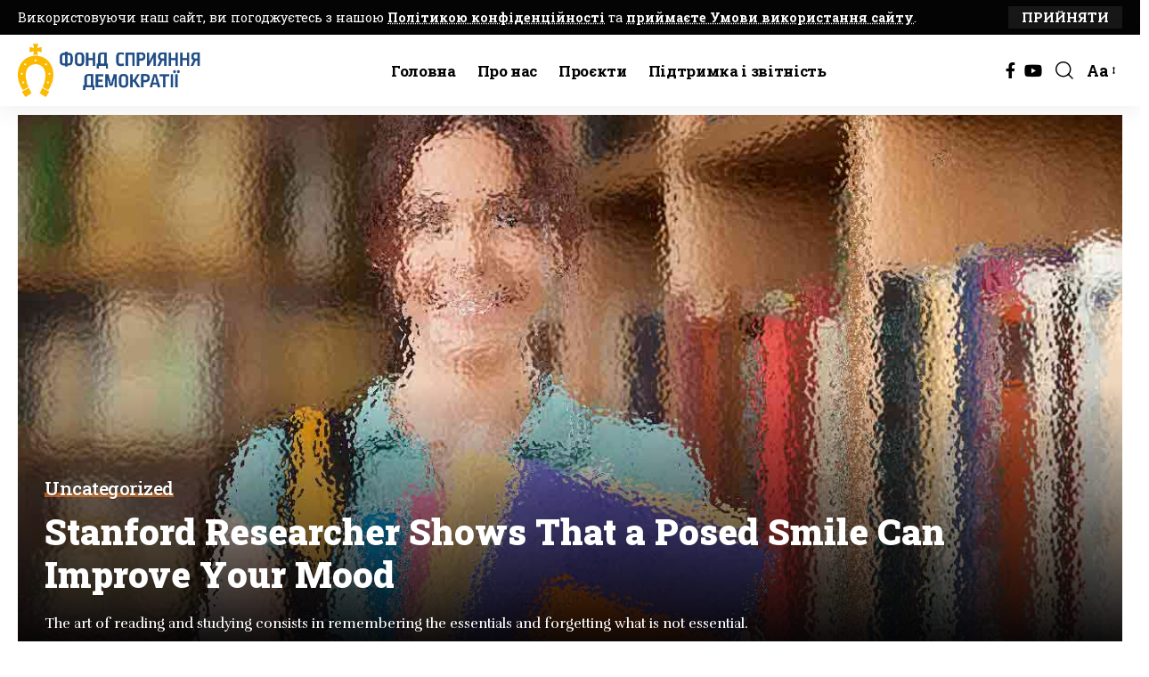

--- FILE ---
content_type: text/html; charset=UTF-8
request_url: https://fpdi.org.ua/2022/10/27/post-1/
body_size: 22927
content:
<!-- This page is cached by the Hummingbird Performance plugin v3.18.1 - https://wordpress.org/plugins/hummingbird-performance/. --><!DOCTYPE html>
<html lang="uk">
<head>
    <meta charset="UTF-8" />
    <meta http-equiv="X-UA-Compatible" content="IE=edge" />
	<meta name="viewport" content="width=device-width, initial-scale=1.0" />
    <link rel="profile" href="https://gmpg.org/xfn/11" />
	<title>Stanford Researcher Shows That a Posed Smile Can Improve Your Mood | Фонд сприяння демократії</title>
<meta name='robots' content='max-image-preview:large' />
	<style>img:is([sizes="auto" i], [sizes^="auto," i]) { contain-intrinsic-size: 3000px 1500px }</style>
	<link rel="preconnect" href="https://fonts.gstatic.com" crossorigin><link rel="preload" as="style" onload="this.onload=null;this.rel='stylesheet'" id="rb-preload-gfonts" href="https://fonts.googleapis.com/css?family=Roboto+Slab%3A200%2C300%2C400%2C500%2C600%2C700%2C800%2C900%7CRufina%3A400%2C700%7CCormorant+Infant:100,100italic,200,200italic,300,300italic,400,400italic,500,500italic,600,600italic,700,700italic,800,800italic,900,900italic%7CRoboto+Slab:100,100italic,200,200italic,300,300italic,400,400italic,500,500italic,600,600italic,700,700italic,800,800italic,900,900italic&#038;subset=cyrillic%2Ccyrillic&amp;display=swap" crossorigin><noscript><link rel="stylesheet" href="https://fonts.googleapis.com/css?family=Roboto+Slab%3A200%2C300%2C400%2C500%2C600%2C700%2C800%2C900%7CRufina%3A400%2C700%7CCormorant+Infant:100,100italic,200,200italic,300,300italic,400,400italic,500,500italic,600,600italic,700,700italic,800,800italic,900,900italic%7CRoboto+Slab:100,100italic,200,200italic,300,300italic,400,400italic,500,500italic,600,600italic,700,700italic,800,800italic,900,900italic&#038;subset=cyrillic%2Ccyrillic&amp;display=swap"></noscript><link rel='dns-prefetch' href='//stats.wp.com' />
<link rel='dns-prefetch' href='//v0.wordpress.com' />
<link rel='dns-prefetch' href='//hb.wpmucdn.com' />
<link href='//hb.wpmucdn.com' rel='preconnect' />
<link rel="alternate" type="application/rss+xml" title="Фонд сприяння демократії &raquo; стрічка" href="https://fpdi.org.ua/feed/" />
<link rel="alternate" type="application/rss+xml" title="Фонд сприяння демократії &raquo; Канал коментарів" href="https://fpdi.org.ua/comments/feed/" />
<meta name="description" content="The art of reading and studying consists in remembering the essentials and forgetting what is not essential."><link rel="alternate" type="application/rss+xml" title="Фонд сприяння демократії &raquo; Stanford Researcher Shows That a Posed Smile Can Improve Your Mood Канал коментарів" href="https://fpdi.org.ua/2022/10/27/post-1/feed/" />
		<style>
			.lazyload,
			.lazyloading {
				max-width: 100%;
			}
		</style>
		<script type="application/ld+json">{
    "@context": "https://schema.org",
    "@type": "Organization",
    "legalName": "\u0424\u043e\u043d\u0434 \u0441\u043f\u0440\u0438\u044f\u043d\u043d\u044f \u0434\u0435\u043c\u043e\u043a\u0440\u0430\u0442\u0456\u0457",
    "url": "https://fpdi.org.ua/",
    "logo": "https://fpdi.org.ua/wp-content/uploads/2023/03/loho-fsd-horyzont-1.png",
    "sameAs": [
        "https://www.facebook.com/fpdiua",
        "https://www.youtube.com/channel/UCi5yiXUEX6voCcsYIDTSC8g"
    ]
}</script>
<link rel='stylesheet' id='elementor-frontend-css' href='https://fpdi.org.ua/wp-content/uploads/elementor/css/custom-frontend.min.css' media='all' />
<link rel='stylesheet' id='elementor-post-3239-css' href='https://fpdi.org.ua/wp-content/uploads/elementor/css/post-3239.css' media='all' />
<link rel='stylesheet' id='elementor-pro-css' href='https://fpdi.org.ua/wp-content/uploads/elementor/css/custom-pro-frontend.min.css' media='all' />
<link rel='stylesheet' id='elementor-post-5268-css' href='https://fpdi.org.ua/wp-content/uploads/elementor/css/post-5268.css' media='all' />
<link rel='stylesheet' id='elementor-post-2838-css' href='https://fpdi.org.ua/wp-content/uploads/elementor/css/post-2838.css' media='all' />
<link rel='stylesheet' id='jetpack_related-posts-css' href='https://hb.wpmucdn.com/fpdi.org.ua/d00ef9ae-27ed-4378-9065-b41a861a0cef.css' media='all' />
<link rel='stylesheet' id='wp-block-library-css' href='https://hb.wpmucdn.com/fpdi.org.ua/61e0392c-c111-4d03-9d0e-4b0c224347e6.css' media='all' />
<style id='classic-theme-styles-inline-css'>
/*! This file is auto-generated */
.wp-block-button__link{color:#fff;background-color:#32373c;border-radius:9999px;box-shadow:none;text-decoration:none;padding:calc(.667em + 2px) calc(1.333em + 2px);font-size:1.125em}.wp-block-file__button{background:#32373c;color:#fff;text-decoration:none}
</style>
<style id='pdfemb-pdf-embedder-viewer-style-inline-css'>
.wp-block-pdfemb-pdf-embedder-viewer{max-width:none}

</style>
<link rel='stylesheet' id='wphb-1-css' href='https://hb.wpmucdn.com/fpdi.org.ua/a64435c8-75a3-4429-99a8-f1616bf9bb48.css' media='all' />
<style id='jetpack-sharing-buttons-style-inline-css'>
.jetpack-sharing-buttons__services-list{display:flex;flex-direction:row;flex-wrap:wrap;gap:0;list-style-type:none;margin:5px;padding:0}.jetpack-sharing-buttons__services-list.has-small-icon-size{font-size:12px}.jetpack-sharing-buttons__services-list.has-normal-icon-size{font-size:16px}.jetpack-sharing-buttons__services-list.has-large-icon-size{font-size:24px}.jetpack-sharing-buttons__services-list.has-huge-icon-size{font-size:36px}@media print{.jetpack-sharing-buttons__services-list{display:none!important}}.editor-styles-wrapper .wp-block-jetpack-sharing-buttons{gap:0;padding-inline-start:0}ul.jetpack-sharing-buttons__services-list.has-background{padding:1.25em 2.375em}
</style>
<link rel='stylesheet' id='wphb-2-css' href='https://hb.wpmucdn.com/fpdi.org.ua/863fc815-90d3-4873-b985-d82ece1c5126.css' media='all' />
<style id='global-styles-inline-css'>
:root{--wp--preset--aspect-ratio--square: 1;--wp--preset--aspect-ratio--4-3: 4/3;--wp--preset--aspect-ratio--3-4: 3/4;--wp--preset--aspect-ratio--3-2: 3/2;--wp--preset--aspect-ratio--2-3: 2/3;--wp--preset--aspect-ratio--16-9: 16/9;--wp--preset--aspect-ratio--9-16: 9/16;--wp--preset--color--black: #000000;--wp--preset--color--cyan-bluish-gray: #abb8c3;--wp--preset--color--white: #ffffff;--wp--preset--color--pale-pink: #f78da7;--wp--preset--color--vivid-red: #cf2e2e;--wp--preset--color--luminous-vivid-orange: #ff6900;--wp--preset--color--luminous-vivid-amber: #fcb900;--wp--preset--color--light-green-cyan: #7bdcb5;--wp--preset--color--vivid-green-cyan: #00d084;--wp--preset--color--pale-cyan-blue: #8ed1fc;--wp--preset--color--vivid-cyan-blue: #0693e3;--wp--preset--color--vivid-purple: #9b51e0;--wp--preset--gradient--vivid-cyan-blue-to-vivid-purple: linear-gradient(135deg,rgba(6,147,227,1) 0%,rgb(155,81,224) 100%);--wp--preset--gradient--light-green-cyan-to-vivid-green-cyan: linear-gradient(135deg,rgb(122,220,180) 0%,rgb(0,208,130) 100%);--wp--preset--gradient--luminous-vivid-amber-to-luminous-vivid-orange: linear-gradient(135deg,rgba(252,185,0,1) 0%,rgba(255,105,0,1) 100%);--wp--preset--gradient--luminous-vivid-orange-to-vivid-red: linear-gradient(135deg,rgba(255,105,0,1) 0%,rgb(207,46,46) 100%);--wp--preset--gradient--very-light-gray-to-cyan-bluish-gray: linear-gradient(135deg,rgb(238,238,238) 0%,rgb(169,184,195) 100%);--wp--preset--gradient--cool-to-warm-spectrum: linear-gradient(135deg,rgb(74,234,220) 0%,rgb(151,120,209) 20%,rgb(207,42,186) 40%,rgb(238,44,130) 60%,rgb(251,105,98) 80%,rgb(254,248,76) 100%);--wp--preset--gradient--blush-light-purple: linear-gradient(135deg,rgb(255,206,236) 0%,rgb(152,150,240) 100%);--wp--preset--gradient--blush-bordeaux: linear-gradient(135deg,rgb(254,205,165) 0%,rgb(254,45,45) 50%,rgb(107,0,62) 100%);--wp--preset--gradient--luminous-dusk: linear-gradient(135deg,rgb(255,203,112) 0%,rgb(199,81,192) 50%,rgb(65,88,208) 100%);--wp--preset--gradient--pale-ocean: linear-gradient(135deg,rgb(255,245,203) 0%,rgb(182,227,212) 50%,rgb(51,167,181) 100%);--wp--preset--gradient--electric-grass: linear-gradient(135deg,rgb(202,248,128) 0%,rgb(113,206,126) 100%);--wp--preset--gradient--midnight: linear-gradient(135deg,rgb(2,3,129) 0%,rgb(40,116,252) 100%);--wp--preset--font-size--small: 13px;--wp--preset--font-size--medium: 20px;--wp--preset--font-size--large: 36px;--wp--preset--font-size--x-large: 42px;--wp--preset--spacing--20: 0.44rem;--wp--preset--spacing--30: 0.67rem;--wp--preset--spacing--40: 1rem;--wp--preset--spacing--50: 1.5rem;--wp--preset--spacing--60: 2.25rem;--wp--preset--spacing--70: 3.38rem;--wp--preset--spacing--80: 5.06rem;--wp--preset--shadow--natural: 6px 6px 9px rgba(0, 0, 0, 0.2);--wp--preset--shadow--deep: 12px 12px 50px rgba(0, 0, 0, 0.4);--wp--preset--shadow--sharp: 6px 6px 0px rgba(0, 0, 0, 0.2);--wp--preset--shadow--outlined: 6px 6px 0px -3px rgba(255, 255, 255, 1), 6px 6px rgba(0, 0, 0, 1);--wp--preset--shadow--crisp: 6px 6px 0px rgba(0, 0, 0, 1);}:where(.is-layout-flex){gap: 0.5em;}:where(.is-layout-grid){gap: 0.5em;}body .is-layout-flex{display: flex;}.is-layout-flex{flex-wrap: wrap;align-items: center;}.is-layout-flex > :is(*, div){margin: 0;}body .is-layout-grid{display: grid;}.is-layout-grid > :is(*, div){margin: 0;}:where(.wp-block-columns.is-layout-flex){gap: 2em;}:where(.wp-block-columns.is-layout-grid){gap: 2em;}:where(.wp-block-post-template.is-layout-flex){gap: 1.25em;}:where(.wp-block-post-template.is-layout-grid){gap: 1.25em;}.has-black-color{color: var(--wp--preset--color--black) !important;}.has-cyan-bluish-gray-color{color: var(--wp--preset--color--cyan-bluish-gray) !important;}.has-white-color{color: var(--wp--preset--color--white) !important;}.has-pale-pink-color{color: var(--wp--preset--color--pale-pink) !important;}.has-vivid-red-color{color: var(--wp--preset--color--vivid-red) !important;}.has-luminous-vivid-orange-color{color: var(--wp--preset--color--luminous-vivid-orange) !important;}.has-luminous-vivid-amber-color{color: var(--wp--preset--color--luminous-vivid-amber) !important;}.has-light-green-cyan-color{color: var(--wp--preset--color--light-green-cyan) !important;}.has-vivid-green-cyan-color{color: var(--wp--preset--color--vivid-green-cyan) !important;}.has-pale-cyan-blue-color{color: var(--wp--preset--color--pale-cyan-blue) !important;}.has-vivid-cyan-blue-color{color: var(--wp--preset--color--vivid-cyan-blue) !important;}.has-vivid-purple-color{color: var(--wp--preset--color--vivid-purple) !important;}.has-black-background-color{background-color: var(--wp--preset--color--black) !important;}.has-cyan-bluish-gray-background-color{background-color: var(--wp--preset--color--cyan-bluish-gray) !important;}.has-white-background-color{background-color: var(--wp--preset--color--white) !important;}.has-pale-pink-background-color{background-color: var(--wp--preset--color--pale-pink) !important;}.has-vivid-red-background-color{background-color: var(--wp--preset--color--vivid-red) !important;}.has-luminous-vivid-orange-background-color{background-color: var(--wp--preset--color--luminous-vivid-orange) !important;}.has-luminous-vivid-amber-background-color{background-color: var(--wp--preset--color--luminous-vivid-amber) !important;}.has-light-green-cyan-background-color{background-color: var(--wp--preset--color--light-green-cyan) !important;}.has-vivid-green-cyan-background-color{background-color: var(--wp--preset--color--vivid-green-cyan) !important;}.has-pale-cyan-blue-background-color{background-color: var(--wp--preset--color--pale-cyan-blue) !important;}.has-vivid-cyan-blue-background-color{background-color: var(--wp--preset--color--vivid-cyan-blue) !important;}.has-vivid-purple-background-color{background-color: var(--wp--preset--color--vivid-purple) !important;}.has-black-border-color{border-color: var(--wp--preset--color--black) !important;}.has-cyan-bluish-gray-border-color{border-color: var(--wp--preset--color--cyan-bluish-gray) !important;}.has-white-border-color{border-color: var(--wp--preset--color--white) !important;}.has-pale-pink-border-color{border-color: var(--wp--preset--color--pale-pink) !important;}.has-vivid-red-border-color{border-color: var(--wp--preset--color--vivid-red) !important;}.has-luminous-vivid-orange-border-color{border-color: var(--wp--preset--color--luminous-vivid-orange) !important;}.has-luminous-vivid-amber-border-color{border-color: var(--wp--preset--color--luminous-vivid-amber) !important;}.has-light-green-cyan-border-color{border-color: var(--wp--preset--color--light-green-cyan) !important;}.has-vivid-green-cyan-border-color{border-color: var(--wp--preset--color--vivid-green-cyan) !important;}.has-pale-cyan-blue-border-color{border-color: var(--wp--preset--color--pale-cyan-blue) !important;}.has-vivid-cyan-blue-border-color{border-color: var(--wp--preset--color--vivid-cyan-blue) !important;}.has-vivid-purple-border-color{border-color: var(--wp--preset--color--vivid-purple) !important;}.has-vivid-cyan-blue-to-vivid-purple-gradient-background{background: var(--wp--preset--gradient--vivid-cyan-blue-to-vivid-purple) !important;}.has-light-green-cyan-to-vivid-green-cyan-gradient-background{background: var(--wp--preset--gradient--light-green-cyan-to-vivid-green-cyan) !important;}.has-luminous-vivid-amber-to-luminous-vivid-orange-gradient-background{background: var(--wp--preset--gradient--luminous-vivid-amber-to-luminous-vivid-orange) !important;}.has-luminous-vivid-orange-to-vivid-red-gradient-background{background: var(--wp--preset--gradient--luminous-vivid-orange-to-vivid-red) !important;}.has-very-light-gray-to-cyan-bluish-gray-gradient-background{background: var(--wp--preset--gradient--very-light-gray-to-cyan-bluish-gray) !important;}.has-cool-to-warm-spectrum-gradient-background{background: var(--wp--preset--gradient--cool-to-warm-spectrum) !important;}.has-blush-light-purple-gradient-background{background: var(--wp--preset--gradient--blush-light-purple) !important;}.has-blush-bordeaux-gradient-background{background: var(--wp--preset--gradient--blush-bordeaux) !important;}.has-luminous-dusk-gradient-background{background: var(--wp--preset--gradient--luminous-dusk) !important;}.has-pale-ocean-gradient-background{background: var(--wp--preset--gradient--pale-ocean) !important;}.has-electric-grass-gradient-background{background: var(--wp--preset--gradient--electric-grass) !important;}.has-midnight-gradient-background{background: var(--wp--preset--gradient--midnight) !important;}.has-small-font-size{font-size: var(--wp--preset--font-size--small) !important;}.has-medium-font-size{font-size: var(--wp--preset--font-size--medium) !important;}.has-large-font-size{font-size: var(--wp--preset--font-size--large) !important;}.has-x-large-font-size{font-size: var(--wp--preset--font-size--x-large) !important;}
:where(.wp-block-post-template.is-layout-flex){gap: 1.25em;}:where(.wp-block-post-template.is-layout-grid){gap: 1.25em;}
:where(.wp-block-columns.is-layout-flex){gap: 2em;}:where(.wp-block-columns.is-layout-grid){gap: 2em;}
:root :where(.wp-block-pullquote){font-size: 1.5em;line-height: 1.6;}
</style>
<link rel='stylesheet' id='wphb-3-css' href='https://hb.wpmucdn.com/fpdi.org.ua/290016a8-9131-43ba-83e3-e800abce9cf7.css' media='all' />

<link rel='stylesheet' id='wphb-4-css' href='https://hb.wpmucdn.com/fpdi.org.ua/6722c19f-b4f6-4fdb-98bc-a644fb939d1c.css' media='all' />
<style id='wphb-4-inline-css'>
:root {--body-family:Roboto Slab;--body-fweight:400;--body-fcolor:#000000;--body-fsize:18px;--h1-family:Roboto Slab;--h1-fweight:900;--h1-fcolor:#000000;--h2-family:Roboto Slab;--h2-fweight:700;--h3-family:Roboto Slab;--h3-fweight:700;--h3-fcolor:#000000;--h3-fsize:21px;--h4-family:Roboto Slab;--h4-fweight:700;--h4-fcolor:#000000;--h4-fsize:17px;--h5-family:Roboto Slab;--h5-fweight:500;--h5-fcolor:#000000;--h6-family:Roboto Slab;--h6-fweight:500;--h6-fcolor:#000000;--cat-family:Roboto Slab;--cat-fweight:500;--cat-transform:none;--cat-fsize:16px;--cat-fspace:-0.03125em;--meta-family:Roboto Slab;--meta-fweight:400;--meta-b-family:Roboto Slab;--meta-b-fweight:700;--input-family:Roboto Slab;--input-fweight:400;--btn-family:Roboto Slab;--btn-fweight:700;--btn-transform:uppercase;--btn-fsize:15px;--menu-family:Roboto Slab;--menu-fweight:700;--submenu-family:Roboto Slab;--submenu-fweight:700;--dwidgets-family:Roboto Slab;--dwidgets-fweight:700;--headline-family:Roboto Slab;--headline-fweight:900;--headline-fsize:40px;--tagline-family:Rufina;--tagline-fweight:400;--tagline-fsize:16px;--heading-family:Roboto Slab;--heading-fweight:700;--subheading-family:Roboto Slab;--subheading-fweight:700;--quote-family:Rufina;--quote-fweight:700;--bcrumb-family:Roboto Slab;--bcrumb-fweight:400;--headline-s-fsize : 48px;--tagline-s-fsize : 16px;}@media (max-width: 1024px) {body {--body-fsize : 17px;--headline-fsize : 42px;--headline-s-fsize : 42px;--tagline-fsize : 14px;--tagline-s-fsize : 14px;}}@media (max-width: 767px) {body {--body-fsize : 16px;--headline-fsize : 26px;--headline-s-fsize : 26px;--tagline-fsize : 13px;--tagline-s-fsize : 13px;}}:root {--g-color :#ff8121;--g-color-90 :#ff8121e6;--dark-accent :#040405;--dark-accent-90 :#040405e6;--dark-accent-0 :#04040500;}[data-theme="dark"], .light-scheme {--solid-white :#0e0e0e;--dark-accent :#040405;--dark-accent-90 :#040405e6;--dark-accent-0 :#04040500;}.is-hd-1, .is-hd-2, .is-hd-3 {--nav-height :80px;}[data-theme="dark"].is-hd-4 {--nav-bg: #191c20;--nav-bg-from: #191c20;--nav-bg-to: #191c20;--nav-bg-glass: #191c2011;--nav-bg-glass-from: #191c2011;--nav-bg-glass-to: #191c2011;}[data-theme="dark"].is-hd-5, [data-theme="dark"].is-hd-5:not(.sticky-on) {--nav-bg: #191c20;--nav-bg-from: #191c20;--nav-bg-to: #191c20;--nav-bg-glass: #191c2011;--nav-bg-glass-from: #191c2011;--nav-bg-glass-to: #191c2011;}:root {--topad-spacing :15px;--round-3 :0px;--round-5 :0px;--round-7 :0px;--hyperlink-line-color :var(--g-color);--sm-shadow : none;--heading-sub-color :#000000;--s-content-width : 760px;--max-width-wo-sb : 840px;--s10-feat-ratio :45%;--s11-feat-ratio :45%;--login-popup-w : 350px;}[data-theme="dark"], .light-scheme {--heading-sub-color :#ffffff; }.p-readmore { font-family:Roboto Slab;font-weight:700;}.mobile-menu > li > a  { font-family:Roboto Slab;font-weight:700;}.mobile-menu .sub-menu a, .logged-mobile-menu a { font-family:Roboto Slab;font-weight:700;}.mobile-qview a { font-family:Roboto Slab;font-weight:700;}.search-header:before { background-repeat : no-repeat;background-size : cover;background-image : url(https://fpdi.org.ua/wp-content/uploads/2021/01/IMG_20201106_162827.jpg);background-attachment : scroll;background-position : center center;}[data-theme="dark"] .search-header:before { background-repeat : no-repeat;background-size : cover;background-image : url(https://fpdi.org.ua/wp-content/uploads/2021/01/IMG_20201106_184103.jpg);background-attachment : scroll;background-position : center center;}.footer-has-bg { background-color : #88888812;}#amp-mobile-version-switcher { display: none; }@media (min-width: 1025px) { .grid-container > .sidebar-wrap { flex: 0 0 30%; width: 30%; } .grid-container > .s-ct { flex: 0 0 69.9%; width: 69.9%; } }
</style>


<script id="wphb-5-js-extra">
var related_posts_js_options = {"post_heading":"h4"};
</script>
<script src="https://hb.wpmucdn.com/fpdi.org.ua/3febc573-eee8-4557-ac32-7f0bcfdb6354.js" id="wphb-5-js"></script>
<script src="https://hb.wpmucdn.com/fpdi.org.ua/281d6daa-7c99-42b7-8e27-7fdbea0aecae.js" id="highlight-share-js"></script>
<link rel="preload" href="https://fpdi.org.ua/wp-content/themes/foxiz/assets/fonts/icons.woff2?ver=2.5.0" as="font" type="font/woff2" crossorigin="anonymous"> <link rel="https://api.w.org/" href="https://fpdi.org.ua/wp-json/" /><link rel="alternate" title="JSON" type="application/json" href="https://fpdi.org.ua/wp-json/wp/v2/posts/5257" /><link rel="EditURI" type="application/rsd+xml" title="RSD" href="https://fpdi.org.ua/xmlrpc.php?rsd" />
<meta name="generator" content="WordPress 6.8.3" />
<link rel='shortlink' href='https://wp.me/p8TTsE-1mN' />
<link rel="alternate" title="oEmbed (JSON)" type="application/json+oembed" href="https://fpdi.org.ua/wp-json/oembed/1.0/embed?url=https%3A%2F%2Ffpdi.org.ua%2F2022%2F10%2F27%2Fpost-1%2F" />
<link rel="alternate" title="oEmbed (XML)" type="text/xml+oembed" href="https://fpdi.org.ua/wp-json/oembed/1.0/embed?url=https%3A%2F%2Ffpdi.org.ua%2F2022%2F10%2F27%2Fpost-1%2F&#038;format=xml" />
<style id="essential-blocks-global-styles">
            :root {
                --eb-global-primary-color: #101828;
--eb-global-secondary-color: #475467;
--eb-global-tertiary-color: #98A2B3;
--eb-global-text-color: #475467;
--eb-global-heading-color: #1D2939;
--eb-global-link-color: #444CE7;
--eb-global-background-color: #F9FAFB;
--eb-global-button-text-color: #FFFFFF;
--eb-global-button-background-color: #101828;
--eb-gradient-primary-color: linear-gradient(90deg, hsla(259, 84%, 78%, 1) 0%, hsla(206, 67%, 75%, 1) 100%);
--eb-gradient-secondary-color: linear-gradient(90deg, hsla(18, 76%, 85%, 1) 0%, hsla(203, 69%, 84%, 1) 100%);
--eb-gradient-tertiary-color: linear-gradient(90deg, hsla(248, 21%, 15%, 1) 0%, hsla(250, 14%, 61%, 1) 100%);
--eb-gradient-background-color: linear-gradient(90deg, rgb(250, 250, 250) 0%, rgb(233, 233, 233) 49%, rgb(244, 243, 243) 100%);

                --eb-tablet-breakpoint: 1024px;
--eb-mobile-breakpoint: 767px;

            }
            
            
        </style><!-- HubSpot WordPress Plugin v11.3.21: embed JS disabled as a portalId has not yet been configured -->	<style>img#wpstats{display:none}</style>
				<script>
			document.documentElement.className = document.documentElement.className.replace('no-js', 'js');
		</script>
				<style>
			.no-js img.lazyload {
				display: none;
			}

			figure.wp-block-image img.lazyloading {
				min-width: 150px;
			}

			.lazyload,
			.lazyloading {
				--smush-placeholder-width: 100px;
				--smush-placeholder-aspect-ratio: 1/1;
				width: var(--smush-image-width, var(--smush-placeholder-width)) !important;
				aspect-ratio: var(--smush-image-aspect-ratio, var(--smush-placeholder-aspect-ratio)) !important;
			}

						.lazyload, .lazyloading {
				opacity: 0;
			}

			.lazyloaded {
				opacity: 1;
				transition: opacity 400ms;
				transition-delay: 0ms;
			}

					</style>
		<meta name="generator" content="Elementor 3.32.5; features: additional_custom_breakpoints; settings: css_print_method-external, google_font-enabled, font_display-swap">
<!-- SEO meta tags powered by SmartCrawl https://wpmudev.com/project/smartcrawl-wordpress-seo/ -->
<link rel="canonical" href="https://fpdi.org.ua/2022/10/27/post-1/" />
<meta name="description" content="Quantum science emerged from studies of the smallest objects in nature. Today, it promises to deepen our understanding of the universe and deliver groundbre ..." />
<script type="application/ld+json">{"@context":"https:\/\/schema.org","@graph":[{"@type":"Organization","@id":"https:\/\/fpdi.org.ua\/#schema-publishing-organization","url":"https:\/\/fpdi.org.ua","name":"\u0424\u043e\u043d\u0434 \u0441\u043f\u0440\u0438\u044f\u043d\u043d\u044f \u0434\u0435\u043c\u043e\u043a\u0440\u0430\u0442\u0456\u0457"},{"@type":"WebSite","@id":"https:\/\/fpdi.org.ua\/#schema-website","url":"https:\/\/fpdi.org.ua","name":"\u0424\u043e\u043d\u0434 \u0441\u043f\u0440\u0438\u044f\u043d\u043d\u044f \u0434\u0435\u043c\u043e\u043a\u0440\u0430\u0442\u0456\u0457","encoding":"UTF-8","potentialAction":{"@type":"SearchAction","target":"https:\/\/fpdi.org.ua\/search\/{search_term_string}\/","query-input":"required name=search_term_string"}},{"@type":"BreadcrumbList","@id":"https:\/\/fpdi.org.ua\/2022\/10\/27\/post-1?page&year=2022&monthnum=10&day=27&name=post-1\/#breadcrumb","itemListElement":[{"@type":"ListItem","position":1,"name":"Home","item":"https:\/\/fpdi.org.ua"},{"@type":"ListItem","position":2,"name":"Uncategorized","item":"https:\/\/fpdi.org.ua\/category\/uncategorized-uk\/"},{"@type":"ListItem","position":3,"name":"Stanford Researcher Shows That a Posed Smile Can Improve Your Mood"}]},{"@type":"Person","@id":"https:\/\/fpdi.org.ua\/author\/adminhq\/#schema-author","name":"\u0420\u0435\u0434\u0430\u043a\u0442\u043e\u0440 \u0421\u0430\u0439\u0442\u0443","url":"https:\/\/fpdi.org.ua\/author\/adminhq\/"},{"@type":"WebPage","@id":"https:\/\/fpdi.org.ua\/2022\/10\/27\/post-1\/#schema-webpage","isPartOf":{"@id":"https:\/\/fpdi.org.ua\/#schema-website"},"publisher":{"@id":"https:\/\/fpdi.org.ua\/#schema-publishing-organization"},"url":"https:\/\/fpdi.org.ua\/2022\/10\/27\/post-1\/"},{"@type":"NewsArticle","mainEntityOfPage":{"@id":"https:\/\/fpdi.org.ua\/2022\/10\/27\/post-1\/#schema-webpage"},"author":{"@id":"https:\/\/fpdi.org.ua\/author\/adminhq\/#schema-author"},"publisher":{"@id":"https:\/\/fpdi.org.ua\/#schema-publishing-organization"},"dateModified":"2022-10-27T05:18:13","datePublished":"2022-10-27T05:18:13","headline":"Stanford Researcher Shows That a Posed Smile Can Improve Your Mood | \u0424\u043e\u043d\u0434 \u0441\u043f\u0440\u0438\u044f\u043d\u043d\u044f \u0434\u0435\u043c\u043e\u043a\u0440\u0430\u0442\u0456\u0457","description":"Quantum science emerged from studies of the smallest objects in nature. Today, it promises to deepen our understanding of the universe and deliver groundbre ...","name":"Stanford Researcher Shows That a Posed Smile Can Improve Your Mood","image":{"@type":"ImageObject","@id":"https:\/\/fpdi.org.ua\/2022\/10\/27\/post-1\/#schema-article-image","url":"https:\/\/fpdi.org.ua\/wp-content\/uploads\/2022\/10\/b48.jpg","height":800,"width":1200},"thumbnailUrl":"https:\/\/fpdi.org.ua\/wp-content\/uploads\/2022\/10\/b48.jpg"}]}</script>
<meta property="og:type" content="article" />
<meta property="og:url" content="https://fpdi.org.ua/2022/10/27/post-1/" />
<meta property="og:title" content="Stanford Researcher Shows That a Posed Smile Can Improve Your Mood | Фонд сприяння демократії" />
<meta property="og:description" content="Quantum science emerged from studies of the smallest objects in nature. Today, it promises to deepen our understanding of the universe and deliver groundbre ..." />
<meta property="og:image" content="https://fpdi.org.ua/wp-content/uploads/2022/10/b48.jpg" />
<meta property="og:image:width" content="1200" />
<meta property="og:image:height" content="800" />
<meta property="article:published_time" content="2022-10-27T05:18:13" />
<meta property="article:author" content="Редактор Сайту" />
<meta name="twitter:card" content="summary_large_image" />
<meta name="twitter:title" content="Stanford Researcher Shows That a Posed Smile Can Improve Your Mood | Фонд сприяння демократії" />
<meta name="twitter:description" content="Quantum science emerged from studies of the smallest objects in nature. Today, it promises to deepen our understanding of the universe and deliver groundbre ..." />
<meta name="twitter:image" content="https://fpdi.org.ua/wp-content/uploads/2022/10/b48.jpg" />
<!-- /SEO -->
<script type="application/ld+json">{
    "@context": "https://schema.org",
    "@type": "WebSite",
    "@id": "https://fpdi.org.ua/#website",
    "url": "https://fpdi.org.ua/",
    "name": "\u0424\u043e\u043d\u0434 \u0441\u043f\u0440\u0438\u044f\u043d\u043d\u044f \u0434\u0435\u043c\u043e\u043a\u0440\u0430\u0442\u0456\u0457",
    "potentialAction": {
        "@type": "SearchAction",
        "target": "https://fpdi.org.ua/?s={search_term_string}",
        "query-input": "required name=search_term_string"
    }
}</script>
			<style>
				.e-con.e-parent:nth-of-type(n+4):not(.e-lazyloaded):not(.e-no-lazyload),
				.e-con.e-parent:nth-of-type(n+4):not(.e-lazyloaded):not(.e-no-lazyload) * {
					background-image: none !important;
				}
				@media screen and (max-height: 1024px) {
					.e-con.e-parent:nth-of-type(n+3):not(.e-lazyloaded):not(.e-no-lazyload),
					.e-con.e-parent:nth-of-type(n+3):not(.e-lazyloaded):not(.e-no-lazyload) * {
						background-image: none !important;
					}
				}
				@media screen and (max-height: 640px) {
					.e-con.e-parent:nth-of-type(n+2):not(.e-lazyloaded):not(.e-no-lazyload),
					.e-con.e-parent:nth-of-type(n+2):not(.e-lazyloaded):not(.e-no-lazyload) * {
						background-image: none !important;
					}
				}
			</style>
			
<!-- Jetpack Open Graph Tags -->
<meta property="og:type" content="article" />
<meta property="og:title" content="Stanford Researcher Shows That a Posed Smile Can Improve Your Mood" />
<meta property="og:url" content="https://fpdi.org.ua/2022/10/27/post-1/" />
<meta property="og:description" content="Quantum science emerged from studies of the smallest objects in nature. Today, it promises to deepen our understanding of the universe and deliver groundbreaking technology, from quantum computers …" />
<meta property="article:published_time" content="2022-10-27T05:18:13+00:00" />
<meta property="article:modified_time" content="2022-10-27T05:18:13+00:00" />
<meta property="og:site_name" content="Фонд сприяння демократії" />
<meta property="og:image" content="https://fpdi.org.ua/wp-content/uploads/2022/10/b48.jpg" />
<meta property="og:image:width" content="1200" />
<meta property="og:image:height" content="800" />
<meta property="og:image:alt" content="" />
<meta property="og:locale" content="uk_UA" />
<meta name="twitter:text:title" content="Stanford Researcher Shows That a Posed Smile Can Improve Your Mood" />
<meta name="twitter:image" content="https://fpdi.org.ua/wp-content/uploads/2022/10/b48.jpg?w=640" />
<meta name="twitter:card" content="summary_large_image" />

<!-- End Jetpack Open Graph Tags -->
<script type="application/ld+json">{
    "@context": "https://schema.org",
    "@type": "Article",
    "headline": "Stanford Researcher Shows That a Posed Smile Can Improve Your Mood",
    "description": "The art of reading and studying consists in remembering the essentials and forgetting what is not essential.",
    "mainEntityOfPage": {
        "@type": "WebPage",
        "@id": "https://fpdi.org.ua/2022/10/27/post-1/"
    },
    "author": {
        "@type": "Person",
        "name": "\u0420\u0435\u0434\u0430\u043a\u0442\u043e\u0440 \u0421\u0430\u0439\u0442\u0443",
        "url": "https://fpdi.org.ua/author/adminhq/"
    },
    "publisher": {
        "@type": "Organization",
        "name": "\u0424\u043e\u043d\u0434 \u0441\u043f\u0440\u0438\u044f\u043d\u043d\u044f \u0434\u0435\u043c\u043e\u043a\u0440\u0430\u0442\u0456\u0457",
        "url": "https://fpdi.org.ua/",
        "logo": {
            "@type": "ImageObject",
            "url": "https://fpdi.org.ua/wp-content/uploads/2023/03/loho-fsd-horyzont-1.png"
        }
    },
    "dateModified": "2022-10-27T05:18:13+02:00",
    "datePublished": "2022-10-27T05:18:13+02:00",
    "image": {
        "@type": "ImageObject",
        "url": "https://fpdi.org.ua/wp-content/uploads/2022/10/b48.jpg",
        "width": "1200",
        "height": "800"
    },
    "commentCount": 0,
    "articleSection": [
        "Uncategorized"
    ]
}</script>
<script type="application/ld+json">{"@context":"http://schema.org","@type":"BreadcrumbList","itemListElement":[{"@type":"ListItem","position":3,"item":{"@id":"https://fpdi.org.ua/2022/10/27/post-1/","name":"Stanford Researcher Shows That a Posed Smile Can Improve Your Mood"}},{"@type":"ListItem","position":2,"item":{"@id":"https://fpdi.org.ua/category/uncategorized-uk/","name":"Uncategorized"}},{"@type":"ListItem","position":1,"item":{"@id":"https://fpdi.org.ua","name":"Фонд сприяння демократії"}}]}</script>
<link rel="icon" href="https://fpdi.org.ua/wp-content/uploads/2018/08/cropped-cropped-loho-fpdi-horyzont-32x32.png" sizes="32x32" />
<link rel="icon" href="https://fpdi.org.ua/wp-content/uploads/2018/08/cropped-cropped-loho-fpdi-horyzont-192x192.png" sizes="192x192" />
<link rel="apple-touch-icon" href="https://fpdi.org.ua/wp-content/uploads/2018/08/cropped-cropped-loho-fpdi-horyzont-180x180.png" />
<meta name="msapplication-TileImage" content="https://fpdi.org.ua/wp-content/uploads/2018/08/cropped-cropped-loho-fpdi-horyzont-270x270.png" />
</head>
<body class="wp-singular post-template-default single single-post postid-5257 single-format-standard wp-custom-logo wp-embed-responsive wp-theme-foxiz personalized-all elementor-default elementor-kit-3239 menu-ani-1 hover-ani-6 btn-ani-1 btn-transform-1 is-rm-1 lmeta-dot loader-1 dark-sw-1 mtax-1 is-hd-3 is-standard-3 is-mstick yes-tstick is-backtop  is-mstick is-smart-sticky" data-theme="default">
<div class="site-outer">
			<div id="site-header" class="header-wrap rb-section header-set-1 header-3 header-wrapper style-shadow has-quick-menu">
			<aside id="rb-privacy" class="privacy-bar privacy-top"><div class="privacy-inner"><div class="privacy-content">Використовуючи наш сайт, ви погоджуєтесь з нашою <a href="https://fpdi.org.ua/polityka-konfidentsijnosti/"> Політикою конфіденційності</a> та <a href="https://fpdi.org.ua/umovy-vykorystannia-veb-sajtu/"> приймаєте Умови використання сайту</a>.</div><div class="privacy-dismiss"><a id="privacy-trigger" href="#" role="button" class="privacy-dismiss-btn is-btn"><span>Прийняти</span></a></div></div></aside>		<div class="reading-indicator"><span id="reading-progress"></span></div>
					<div id="navbar-outer" class="navbar-outer">
				<div id="sticky-holder" class="sticky-holder">
					<div class="navbar-wrap">
						<div class="rb-container edge-padding">
							<div class="navbar-inner">
								<div class="navbar-left">
											<div class="logo-wrap is-image-logo site-branding">
			<a href="https://fpdi.org.ua/" class="logo" title="Фонд сприяння демократії">
				<img fetchpriority="high" class="logo-default" data-mode="default" height="198" width="685" src="https://fpdi.org.ua/wp-content/uploads/2023/03/loho-fsd-horyzont-1.png" alt="Фонд сприяння демократії" decoding="async" loading="eager" fetchpriority="high"><img fetchpriority="high" class="logo-dark" data-mode="dark" height="198" width="685" src="https://fpdi.org.ua/wp-content/uploads/2023/03/loho-fsd-horyzont-1.png" alt="Фонд сприяння демократії" decoding="async" loading="eager" fetchpriority="high"><img fetchpriority="high" class="logo-transparent" height="198" width="685" src="https://fpdi.org.ua/wp-content/uploads/2023/03/loho-fsd-horyzont-1.png" alt="Фонд сприяння демократії" decoding="async" loading="eager" fetchpriority="high">			</a>
		</div>
										</div>
								<div class="navbar-center">
											<nav id="site-navigation" class="main-menu-wrap" aria-label="main menu"><ul id="menu-meniu-holovne-1" class="main-menu rb-menu large-menu" itemscope itemtype="https://www.schema.org/SiteNavigationElement"><li class="menu-item menu-item-type-post_type menu-item-object-page menu-item-home menu-item-6341"><a href="https://fpdi.org.ua/"><span>Головна</span></a></li>
<li class="menu-item menu-item-type-post_type menu-item-object-page menu-item-6336"><a href="https://fpdi.org.ua/about/"><span>Про нас</span></a></li>
<li class="menu-item menu-item-type-post_type menu-item-object-page menu-item-6278"><a href="https://fpdi.org.ua/project/"><span>Проєкти</span></a></li>
<li class="menu-item menu-item-type-post_type menu-item-object-page menu-item-4901"><a href="https://fpdi.org.ua/donate/"><span>Підтримка і звітність</span></a></li>
</ul></nav>
				<div id="s-title-sticky" class="s-title-sticky">
			<div class="s-title-sticky-left">
				<span class="sticky-title-label">Читання:</span>
				<span class="h4 sticky-title">Stanford Researcher Shows That a Posed Smile Can Improve Your Mood</span>
			</div>
					<div class="sticky-share-list">
			<div class="t-shared-header meta-text">
				<i class="rbi rbi-share" aria-hidden="true"></i>					<span class="share-label">Поширити</span>			</div>
			<div class="sticky-share-list-items effect-fadeout">			<a class="share-action share-trigger icon-facebook" aria-label="Share on Facebook" href="https://www.facebook.com/sharer.php?u=https%3A%2F%2Fwp.me%2Fp8TTsE-1mN" data-title="Facebook" data-gravity=n  rel="nofollow noopener"><i class="rbi rbi-facebook" aria-hidden="true"></i></a>
				<a class="share-action share-trigger icon-twitter" aria-label="Share on X" href="https://twitter.com/intent/tweet?text=Stanford+Researcher+Shows+That+a+Posed+Smile+Can+Improve+Your+Mood&amp;url=https%3A%2F%2Fwp.me%2Fp8TTsE-1mN&amp;via=" data-title="X" data-gravity=n  rel="nofollow noopener">
			<i class="rbi rbi-twitter" aria-hidden="true"></i></a>
					<a class="share-action share-trigger icon-flipboard" aria-label="Share on Flipboard" href="https://share.flipboard.com/bookmarklet/popout?url=https%3A%2F%2Fwp.me%2Fp8TTsE-1mN" data-title="Flipboard" data-gravity=n  rel="nofollow noopener">
				<i class="rbi rbi-flipboard" aria-hidden="true"></i>			</a>
					<a class="share-action icon-whatsapp is-web" aria-label="Share on Whatsapp" href="https://web.whatsapp.com/send?text=Stanford+Researcher+Shows+That+a+Posed+Smile+Can+Improve+Your+Mood &#9758; https%3A%2F%2Fwp.me%2Fp8TTsE-1mN" target="_blank" data-title="WhatsApp" data-gravity=n  rel="nofollow noopener"><i class="rbi rbi-whatsapp" aria-hidden="true"></i></a>
			<a class="share-action icon-whatsapp is-mobile" aria-label="Share on Whatsapp" href="whatsapp://send?text=Stanford+Researcher+Shows+That+a+Posed+Smile+Can+Improve+Your+Mood &#9758; https%3A%2F%2Fwp.me%2Fp8TTsE-1mN" target="_blank" data-title="WhatsApp" data-gravity=n  rel="nofollow noopener"><i class="rbi rbi-whatsapp" aria-hidden="true"></i></a>
					<a class="share-action share-trigger icon-telegram" aria-label="Share on Telegram" href="https://t.me/share/?url=https%3A%2F%2Fwp.me%2Fp8TTsE-1mN&amp;text=Stanford+Researcher+Shows+That+a+Posed+Smile+Can+Improve+Your+Mood" data-title="Telegram" data-gravity=n  rel="nofollow noopener"><i class="rbi rbi-telegram" aria-hidden="true"></i></a>
					<a class="share-action icon-email" aria-label="Email" href="/cdn-cgi/l/email-protection#[base64]" data-title="Email" data-gravity=n rel="nofollow">
			<i class="rbi rbi-email" aria-hidden="true"></i></a>
					<a class="share-action icon-copy copy-trigger" aria-label="Copy Link" href="#" rel="nofollow" role="button" data-copied="Скопійовано!" data-link="https://wp.me/p8TTsE-1mN" data-copy="Копіювати посилання" data-gravity=n ><i class="rbi rbi-link-o" aria-hidden="true"></i></a>
					<a class="share-action icon-print" aria-label="Print" rel="nofollow" role="button" href="javascript:if(window.print)window.print()" data-title="Друкувати" data-gravity=n ><i class="rbi rbi-print" aria-hidden="true"></i></a>
					<a class="share-action native-share-trigger more-icon" aria-label="More" href="#" rel="nofollow" role="button" data-link="https://wp.me/p8TTsE-1mN" data-ptitle="Stanford Researcher Shows That a Posed Smile Can Improve Your Mood" data-title="Більше"  data-gravity=n ><i class="rbi rbi-more" aria-hidden="true"></i></a>
		</div>
		</div>
				</div>
									</div>
								<div class="navbar-right">
												<div class="header-social-list wnav-holder"><a class="social-link-facebook" aria-label="Facebook" data-title="Facebook" href="https://www.facebook.com/fpdiua" target="_blank" rel="noopener nofollow"><i class="rbi rbi-facebook" aria-hidden="true"></i></a><a class="social-link-youtube" aria-label="YouTube" data-title="YouTube" href="https://www.youtube.com/channel/UCi5yiXUEX6voCcsYIDTSC8g" target="_blank" rel="noopener nofollow"><i class="rbi rbi-youtube" aria-hidden="true"></i></a></div>
				<div class="wnav-holder w-header-search header-dropdown-outer">
			<a href="#" role="button" data-title="Пошук" class="icon-holder header-element search-btn search-trigger" aria-label="Search">
				<i class="rbi rbi-search wnav-icon" aria-hidden="true"></i>							</a>
							<div class="header-dropdown">
					<div class="header-search-form is-icon-layout">
						<form method="get" action="https://fpdi.org.ua/" class="rb-search-form"  data-search="post" data-limit="0" data-follow="0" data-tax="category" data-dsource="0"  data-ptype=""><div class="search-form-inner"><span class="search-icon"><i class="rbi rbi-search" aria-hidden="true"></i></span><span class="search-text"><input type="text" class="field" placeholder="Шукаємо в заголовках та текстах" value="" name="s"/></span><span class="rb-search-submit"><input type="submit" value="Пошук"/><i class="rbi rbi-cright" aria-hidden="true"></i></span></div></form>					</div>
				</div>
					</div>
				<div class="wnav-holder font-resizer">
			<a href="#" role="button" class="font-resizer-trigger" data-title="Font Resizer"><span class="screen-reader-text">Font Resizer</span><strong>Aa</strong></a>
		</div>
										</div>
							</div>
						</div>
					</div>
							<div id="header-mobile" class="header-mobile mh-style-shadow">
			<div class="header-mobile-wrap">
						<div class="mbnav edge-padding">
			<div class="navbar-left">
						<div class="mobile-toggle-wrap">
							<a href="#" class="mobile-menu-trigger" role="button" rel="nofollow" aria-label="Open mobile menu">		<span class="burger-icon"><span></span><span></span><span></span></span>
	</a>
					</div>
			<div class="mobile-logo-wrap is-image-logo site-branding">
			<a href="https://fpdi.org.ua/" title="Фонд сприяння демократії">
				<img fetchpriority="high" class="logo-default" data-mode="default" height="198" width="685" src="https://fpdi.org.ua/wp-content/uploads/2023/03/loho-fsd-horyzont-1.png" alt="Фонд сприяння демократії" decoding="async" loading="eager" fetchpriority="high"><img fetchpriority="high" class="logo-dark" data-mode="dark" height="198" width="685" src="https://fpdi.org.ua/wp-content/uploads/2023/03/loho-fsd-horyzont-1.png" alt="Фонд сприяння демократії" decoding="async" loading="eager" fetchpriority="high">			</a>
		</div>
					</div>
			<div class="navbar-right">
							<a role="button" href="#" class="mobile-menu-trigger mobile-search-icon" aria-label="search"><i class="rbi rbi-search wnav-icon" aria-hidden="true"></i></a>
				<div class="wnav-holder font-resizer">
			<a href="#" role="button" class="font-resizer-trigger" data-title="Font Resizer"><span class="screen-reader-text">Font Resizer</span><strong>Aa</strong></a>
		</div>
					</div>
		</div>
	<div class="mobile-qview"><ul id="menu-meniu-holovne-2" class="mobile-qview-inner"><li class="menu-item menu-item-type-post_type menu-item-object-page menu-item-home menu-item-6341"><a href="https://fpdi.org.ua/"><span>Головна</span></a></li>
<li class="menu-item menu-item-type-post_type menu-item-object-page menu-item-6336"><a href="https://fpdi.org.ua/about/"><span>Про нас</span></a></li>
<li class="menu-item menu-item-type-post_type menu-item-object-page menu-item-6278"><a href="https://fpdi.org.ua/project/"><span>Проєкти</span></a></li>
<li class="menu-item menu-item-type-post_type menu-item-object-page menu-item-4901"><a href="https://fpdi.org.ua/donate/"><span>Підтримка і звітність</span></a></li>
</ul></div>			</div>
					<div class="mobile-collapse">
			<div class="collapse-holder">
				<div class="collapse-inner">
											<div class="mobile-search-form edge-padding">		<div class="header-search-form is-form-layout">
							<span class="h5">пошук</span>
			<form method="get" action="https://fpdi.org.ua/" class="rb-search-form"  data-search="post" data-limit="0" data-follow="0" data-tax="category" data-dsource="0"  data-ptype=""><div class="search-form-inner"><span class="search-icon"><i class="rbi rbi-search" aria-hidden="true"></i></span><span class="search-text"><input type="text" class="field" placeholder="Шукаємо в заголовках та текстах" value="" name="s"/></span><span class="rb-search-submit"><input type="submit" value="Пошук"/><i class="rbi rbi-cright" aria-hidden="true"></i></span></div></form>		</div>
		</div>
										<nav class="mobile-menu-wrap edge-padding">
						<ul id="mobile-menu" class="mobile-menu"><li class="menu-item menu-item-type-post_type menu-item-object-page menu-item-home menu-item-6341"><a href="https://fpdi.org.ua/"><span>Головна</span></a></li>
<li class="menu-item menu-item-type-post_type menu-item-object-page menu-item-6336"><a href="https://fpdi.org.ua/about/"><span>Про нас</span></a></li>
<li class="menu-item menu-item-type-post_type menu-item-object-page menu-item-6278"><a href="https://fpdi.org.ua/project/"><span>Проєкти</span></a></li>
<li class="menu-item menu-item-type-post_type menu-item-object-page menu-item-4901"><a href="https://fpdi.org.ua/donate/"><span>Підтримка і звітність</span></a></li>
</ul>					</nav>
										<div class="collapse-sections">
													<div class="mobile-socials">
								<span class="mobile-social-title h6">Слідкувати за нами</span>
								<a class="social-link-facebook" aria-label="Facebook" data-title="Facebook" href="https://www.facebook.com/fpdiua" target="_blank" rel="noopener nofollow"><i class="rbi rbi-facebook" aria-hidden="true"></i></a><a class="social-link-youtube" aria-label="YouTube" data-title="YouTube" href="https://www.youtube.com/channel/UCi5yiXUEX6voCcsYIDTSC8g" target="_blank" rel="noopener nofollow"><i class="rbi rbi-youtube" aria-hidden="true"></i></a>							</div>
											</div>
											<div class="collapse-footer">
															<div class="collapse-copyright">©2019 Фонд сприяння демократії</div>
													</div>
									</div>
			</div>
		</div>
			</div>
					</div>
			</div>
					</div>
		    <div class="site-wrap">		<div class="single-standard-3 is-sidebar-right sticky-sidebar">
			<article id="post-5257" class="post-5257 post type-post status-publish format-standard has-post-thumbnail category-uncategorized-uk">			<header class="single-header">
				<div class="rb-s-container edge-padding">
					<div class="single-header-inner">
						<div class="s-feat-holder">
										<div class="featured-lightbox-trigger" data-source="https://fpdi.org.ua/wp-content/uploads/2022/10/b48.jpg" data-caption="" data-attribution="">
			<img width="1200" height="800" data-src="https://fpdi.org.ua/wp-content/uploads/2022/10/b48.jpg" class="featured-img wp-post-image lazyload" alt="" decoding="async" src="[data-uri]" style="--smush-placeholder-width: 1200px; --smush-placeholder-aspect-ratio: 1200/800;" />			</div>
								</div>
						<div class="single-header-content light-scheme">
							<div class="s-cats ecat-b-border ecat-size-big"><div class="p-categories"><a class="p-category category-id-163" href="https://fpdi.org.ua/category/uncategorized-uk/" rel="category">Uncategorized</a></div></div>		<h1 class="s-title fw-headline">Stanford Researcher Shows That a Posed Smile Can Improve Your Mood</h1>
		<h2 class="s-tagline fw-tagline">The art of reading and studying consists in remembering the essentials and forgetting what is not essential.</h2>		<div class="single-meta yes-0">
							<div class="smeta-in">
							<a class="meta-el meta-avatar" href="https://fpdi.org.ua/author/adminhq/" rel="nofollow" aria-label="Visit posts by Редактор Сайту"></a>
							<div class="smeta-sec">
													<div class="smeta-bottom meta-text">
								<time class="updated-date" datetime="2022-10-27T05:18:13+02:00">Останні оновлення: 27.10.2022 05:18</time>
							</div>
												<div class="p-meta">
							<div class="meta-inner is-meta">		<div class="meta-el">
			<a class="meta-author-url meta-author" href="https://fpdi.org.ua/author/adminhq/">Редактор Сайту</a>		</div>
		</div>
						</div>
					</div>
				</div>
							<div class="smeta-extra">		<div class="t-shared-sec tooltips-n has-read-meta is-color">
			<div class="t-shared-header is-meta">
				<i class="rbi rbi-share" aria-hidden="true"></i><span class="share-label">Поширити</span>
			</div>
			<div class="effect-fadeout">			<a class="share-action share-trigger icon-facebook" aria-label="Share on Facebook" href="https://www.facebook.com/sharer.php?u=https%3A%2F%2Fwp.me%2Fp8TTsE-1mN" data-title="Facebook" rel="nofollow noopener"><i class="rbi rbi-facebook" aria-hidden="true"></i></a>
				<a class="share-action share-trigger icon-twitter" aria-label="Share on X" href="https://twitter.com/intent/tweet?text=Stanford+Researcher+Shows+That+a+Posed+Smile+Can+Improve+Your+Mood&amp;url=https%3A%2F%2Fwp.me%2Fp8TTsE-1mN&amp;via=" data-title="X" rel="nofollow noopener">
			<i class="rbi rbi-twitter" aria-hidden="true"></i></a>
					<a class="share-action icon-email" aria-label="Email" href="/cdn-cgi/l/email-protection#[base64]" data-title="Email" rel="nofollow">
			<i class="rbi rbi-email" aria-hidden="true"></i></a>
					<a class="share-action icon-print" aria-label="Print" rel="nofollow" role="button" href="javascript:if(window.print)window.print()" data-title="Друкувати"><i class="rbi rbi-print" aria-hidden="true"></i></a>
					<a class="share-action native-share-trigger more-icon" aria-label="More" href="#" rel="nofollow" role="button" data-link="https://wp.me/p8TTsE-1mN" data-ptitle="Stanford Researcher Shows That a Posed Smile Can Improve Your Mood" data-title="Більше" ><i class="rbi rbi-more" aria-hidden="true"></i></a>
		</div>
		</div>
		<div class="single-right-meta single-time-read is-meta">		<div class="meta-el meta-read">4 Хв на читання</div>
		</div></div>
					</div>
								</div>
					</div>
									</div>
			</header>
			<div class="rb-s-container edge-padding">
				<div class="grid-container">
					<div class="s-ct">
								<div class="s-ct-wrap">
			<div class="s-ct-inner">
								<div class="e-ct-outer">
							<div class="entry-content rbct clearfix is-highlight-shares"><p class="has-drop-cap">Quantum science emerged from studies of the <strong><a href="#">smallest objects in nature</a></strong>. Today, it promises to deepen our understanding of the <strong>universe and deliver</strong> groundbreaking technology, from quantum computers to ultra-precise measuring devices to next-generation materials, with many of these advances happening at Caltech. </p><div class="ruby-table-contents rbtoc table-fw"><div class="toc-header"><i class="rbi rbi-read"></i><span class="h3">Contents</span><div class="toc-toggle no-link"><i class="rbi rbi-angle-up"></i></div></div><ul class="toc-content h5"><li><a href="#quantum-science-and-technology" class="table-link no-link anchor-link" data-index="rb-heading-index-0">Quantum science and technology</a></li><li><a href="#how-do-scientists-conduct-quantum-experiments" class="table-link no-link anchor-link" data-index="rb-heading-index-1">How do scientists conduct quantum experiments?</a></li><li><a href="#what-is-entanglement-and-why-is-it-important" class="table-link no-link anchor-link" data-index="rb-heading-index-2">What is entanglement and why is it important?</a></li><li><a href="#how-are-quantum-phenomena-used-in-technology-today" class="table-link no-link anchor-link" data-index="rb-heading-index-3">How are quantum phenomena used in technology today?</a></li><li><a href="#what-is-quantum-physics" class="table-link no-link anchor-link" data-index="rb-heading-index-4">What is quantum physics?</a></li><li><a href="#breaking-down-the-barriers" class="table-link no-link anchor-link" data-index="rb-heading-index-5">Breaking down the barriers</a></li></ul></div>



<figure class="wp-block-pullquote"><blockquote><p>As far as the laws of mathematics refer to reality, they are not certain; and as far as they are certain, they do not refer to reality.</p><cite>Albert Einstein</cite></blockquote></figure>



<p>Most users search for something interesting<em> </em>(or useful) and clickable; as soon as some promising candidates are found, users click.<strong> If the new page doesn’t meet users’ expectations,</strong> the back button is clicked and the search process is continued.</p>



<h2 id="quantum-science-and-technology" class="rb-heading-index-0 wp-block-heading">Quantum science and technology</h2>



<p>Not all websites are made equal. Some websites are simple, logical, and easy to use. Others are a messy hodgepodge of pages and links.</p>



<figure class="wp-block-image size-large"><img decoding="async" data-src="https://export.themeruby.com/foxiz/quantum/wp-content/uploads/sites/28/2022/12/2-1024x683.jpg" alt="" class="wp-image-2886 lazyload" src="[data-uri]" style="--smush-placeholder-width: 1024px; --smush-placeholder-aspect-ratio: 1024/683;"><figcaption class="wp-element-caption">How are innovations in robotics changing the way we perceive the world?</figcaption></figure>



<p>Without website navigation, your visitors can’t figure out how to find your blog, your email signup page, your product listings, pricing, contact information, or help docs.</p>


		<div class="related-sec related-6 is-width-wide is-style-boxed">
			<div class="inner block-grid-small-1 rb-columns rb-col-3 is-gap-10">
				<div class="block-h heading-layout-c5"><div class="heading-inner"><h3 class="heading-title none-toc"><span>More Read</span></h3></div></div>				<div class="block-inner">
							<div class="p-wrap p-grid p-grid-small-1" data-pid="5261">
				<div class="feat-holder">
						<div class="p-featured">
					<a class="p-flink" href="https://fpdi.org.ua/2022/11/09/important-difference-between-brain-and-mind/" title="Important Difference Between Brain and Mind">
			<img decoding="async" width="330" height="220" data-src="https://fpdi.org.ua/wp-content/uploads/2022/11/q32-330x220.jpg" class="featured-img wp-post-image lazyload" alt="" src="[data-uri]" style="--smush-placeholder-width: 330px; --smush-placeholder-aspect-ratio: 330/220;">		</a>
				</div>
	</div>
				<div class="p-content">
			<div class="entry-title h5">		<a class="p-url" href="https://fpdi.org.ua/2022/11/09/important-difference-between-brain-and-mind/" rel="bookmark">Important Difference Between Brain and Mind</a></div>		</div>
				</div>
			<div class="p-wrap p-grid p-grid-small-1" data-pid="126">
				<div class="feat-holder">
						<div class="p-featured">
					<a class="p-flink" href="https://fpdi.org.ua/2021/08/28/air-force-positions-autonomous-drones-networked-weapon/" title="Air Force Positions Autonomous Drones, Networked Weapon">
			<img decoding="async" width="330" height="220" data-src="https://fpdi.org.ua/wp-content/uploads/2021/08/mr6-1-330x220.jpg" class="featured-img wp-post-image lazyload" alt="" src="[data-uri]" style="--smush-placeholder-width: 330px; --smush-placeholder-aspect-ratio: 330/220;">		</a>
				</div>
	</div>
				<div class="p-content">
			<div class="entry-title h5">		<a class="p-url" href="https://fpdi.org.ua/2021/08/28/air-force-positions-autonomous-drones-networked-weapon/" rel="bookmark">Air Force Positions Autonomous Drones, Networked Weapon</a></div>		</div>
				</div>
			<div class="p-wrap p-grid p-grid-small-1" data-pid="2827">
				<div class="feat-holder">
						<div class="p-featured">
					<a class="p-flink" href="https://fpdi.org.ua/2022/11/03/learn-about-energy-and-its-impact-on-the-environment/" title="Learn About Energy and Its Impact on the Environment">
			<img decoding="async" width="330" height="220" data-src="https://fpdi.org.ua/wp-content/uploads/2022/11/q40-330x220.jpg" class="featured-img wp-post-image lazyload" alt="" src="[data-uri]" style="--smush-placeholder-width: 330px; --smush-placeholder-aspect-ratio: 330/220;">		</a>
				</div>
	</div>
				<div class="p-content">
			<div class="entry-title h5">		<a class="p-url" href="https://fpdi.org.ua/2022/11/03/learn-about-energy-and-its-impact-on-the-environment/" rel="bookmark">Learn About Energy and Its Impact on the Environment</a></div>		</div>
				</div>
			<div class="p-wrap p-grid p-grid-small-1" data-pid="2824">
				<div class="feat-holder">
						<div class="p-featured">
					<a class="p-flink" href="https://fpdi.org.ua/2022/11/03/turn-leaves-and-foliage-into-diy-canvas-wall-art/" title="Turn Leaves and Foliage Into DIY Canvas Wall Art">
			<img decoding="async" width="330" height="220" data-src="https://fpdi.org.ua/wp-content/uploads/2022/11/q12-330x220.jpg" class="featured-img wp-post-image lazyload" alt="" src="[data-uri]" style="--smush-placeholder-width: 330px; --smush-placeholder-aspect-ratio: 330/220;">		</a>
				</div>
	</div>
				<div class="p-content">
			<div class="entry-title h5">		<a class="p-url" href="https://fpdi.org.ua/2022/11/03/turn-leaves-and-foliage-into-diy-canvas-wall-art/" rel="bookmark">Turn Leaves and Foliage Into DIY Canvas Wall Art</a></div>		</div>
				</div>
			<div class="p-wrap p-grid p-grid-small-1" data-pid="5025">
				<div class="feat-holder">
						<div class="p-featured">
					<a class="p-flink" href="https://fpdi.org.ua/2021/08/27/bournemouth-air-festival-the-uks-largest-air-festival/" title="Bournemouth Air Festival: The UK’s Largest Air Festival">
			<img decoding="async" width="330" height="220" data-src="https://fpdi.org.ua/wp-content/uploads/2021/08/mr9-1-330x220.jpg" class="featured-img wp-post-image lazyload" alt="" src="[data-uri]" style="--smush-placeholder-width: 330px; --smush-placeholder-aspect-ratio: 330/220;">		</a>
				</div>
	</div>
				<div class="p-content">
			<div class="entry-title h5">		<a class="p-url" href="https://fpdi.org.ua/2021/08/27/bournemouth-air-festival-the-uks-largest-air-festival/" rel="bookmark">Bournemouth Air Festival: The UK’s Largest Air Festival</a></div>		</div>
				</div>
			<div class="p-wrap p-grid p-grid-small-1" data-pid="5083">
				<div class="feat-holder">
						<div class="p-featured">
					<a class="p-flink" href="https://fpdi.org.ua/2022/06/19/what-are-the-bigest-planes-in-us-navy-history/" title="What are The Bigest Planes in US Navy History?">
			<img decoding="async" width="330" height="220" data-src="https://fpdi.org.ua/wp-content/uploads/2022/06/m7-1-330x220.jpg" class="featured-img wp-post-image lazyload" alt="" src="[data-uri]" style="--smush-placeholder-width: 330px; --smush-placeholder-aspect-ratio: 330/220;">		</a>
				</div>
	</div>
				<div class="p-content">
			<div class="entry-title h5">		<a class="p-url" href="https://fpdi.org.ua/2022/06/19/what-are-the-bigest-planes-in-us-navy-history/" rel="bookmark">What are The Bigest Planes in US Navy History?</a></div>		</div>
				</div>
					</div>
			</div>
		</div>
		



<p><strong>Quick and easy access to the content they’re after is more important for your website users than a… visually-stunning design.</strong></p>



<p><em>Bad navigation is an especially common problem. We’ve all struggled to find things on disorganized websites without any logical structure. It feels hopeless.</em></p>



<h2 id="how-do-scientists-conduct-quantum-experiments" class="rb-heading-index-1 wp-block-heading">How do scientists conduct quantum experiments?</h2>



<p>In design, rhythm is created by simply repeating elements in predictable patterns. This repetition is a natural thing that occurs everywhere in our world. As people, we are driven everyday by predictable, timed events.</p>



<figure class="wp-block-image size-large"><img decoding="async" data-src="https://export.themeruby.com/foxiz/quantum/wp-content/uploads/sites/28/2022/12/1-1024x683.jpg" alt="" class="wp-image-2887 lazyload" src="[data-uri]" style="--smush-placeholder-width: 1024px; --smush-placeholder-aspect-ratio: 1024/683;"><figcaption class="wp-element-caption">Success is no accident. It is hard work, perseverance, learning, studying, sacrifice and most of all, love of what you are doing.</figcaption></figure>



<p>Rhythm also factors into the <strong>layout of content</strong>. For example, you <strong>“might have”</strong> blog articles, press releases, and events each follow their own certain layout pattern.</p>



<h2 id="what-is-entanglement-and-why-is-it-important" class="rb-heading-index-2 wp-block-heading">What is entanglement and why is it important?</h2>



<p>Nobody enjoys looking at an ugly web page. Garish colors, cluttered images and distracting animation can all turn customers <strong>“off”</strong> and send them shopping<strong> “somewhere else”</strong>. Basic composition rules to create more effective:</p>



<ul class="rb-list wp-block-list">
<li>Direct the Eye With<strong> </strong><a rel="noreferrer noopener" href="#" target="_blank">Leading Lines</a></li>



<li>Balance Out Your Elements</li>



<li>Use Elements That<strong> Complement Each Other</strong></li>



<li>Be clear about your <strong>“focal points”</strong> and where you place them</li>
</ul>



<p>The size and position of elements in a composition will determine its balance. An unbalanced design generates tension, which may be the goal in many design projects, but for web apps that demand repeated comfortable use, tension is not a desirable trait.</p>



<h2 id="how-are-quantum-phenomena-used-in-technology-today" class="rb-heading-index-3 wp-block-heading">How are quantum phenomena used in technology today?</h2>



<p><strong>UX and UI: </strong>Two terms that are often used interchangeably, but actually mean very different things. <em>So what exactly is the difference?</em></p>



<figure class="wp-block-pullquote alignright is-style-default"><blockquote><p>Quantum physics thus reveals a basic oneness of the universe.</p><cite>Erwin Schrodinger</cite></blockquote></figure>



<p>UX design refers to the term <em>“user experience design”</em>, while UI stands for <em>“user interface design</em><strong>”</strong>. Both elements are crucial to a product and work closely together. But despite their relationship, <a rel="noreferrer noopener" href="#" target="_blank">the roles themselves</a> are quite different.</p>



<h2 id="what-is-quantum-physics" class="rb-heading-index-4 wp-block-heading">What is quantum physics?</h2>



<p>Good design guides the user by communicating purpose and priority. For that reason, every part of the design should be based on an <strong>“<strong>informed decision</strong></strong>” rather than an arbitrary result of personal taste or the current trend.</p>



<figure class="wp-block-image size-large"><img decoding="async" data-src="https://export.themeruby.com/foxiz/quantum/wp-content/uploads/sites/28/2022/12/q24-1024x683.jpg" alt="" class="wp-image-2888 lazyload" src="[data-uri]" style="--smush-placeholder-width: 1024px; --smush-placeholder-aspect-ratio: 1024/683;"><figcaption class="wp-element-caption">Study nature. Love nature. Stay close to nature. It will never fail you.</figcaption></figure>



<p>Provide distinct styles for interactive elements, such as <em>links and buttons</em>, to make them easy to identify. For example, <strong>“change the appearance of links”</strong> on mouse hover, “keyboard focus”, and “touch-screen activation”.</p>



<h2 id="breaking-down-the-barriers" class="rb-heading-index-5 wp-block-heading">Breaking down the barriers</h2>



<p><strong>Design is not the end-all solution to all of the worlds problems</strong> — but with the right thinking and application, it can definitely be a good beginning to start tackling them.</p>

<div id="jp-relatedposts" class="jp-relatedposts">
	<h3 class="jp-relatedposts-headline"><em>Пов’язано</em></h3>
</div></div>
		<div class="efoot efoot-commas h5">		<div class="efoot-bar source-bar">
			<span class="blabel is-meta"><i class="rbi rbi-archive" aria-hidden="true"></i>Джерела</span><a href="#" rel="nofollow" target="_blank">rubynews.com</a><a href="#" rel="nofollow" target="_blank">schoolnews.com</a>		</div>
				<div class="efoot-bar via-bar">
			<span class="blabel is-meta"><i class="rbi rbi-via" aria-hidden="true"></i>VIA:</span><a href="#" rel="nofollow" target="_blank">ThemeRuby</a>		</div>
		</div>				</div>
			</div>
					<div class="e-shared-sec entry-sec">
			<div class="e-shared-header h4">
				<i class="rbi rbi-share" aria-hidden="true"></i><span>Поділитися цією статтею</span>
			</div>
			<div class="rbbsl tooltips-n effect-fadeout is-bg">
							<a class="share-action share-trigger icon-facebook" aria-label="Share on Facebook" href="https://www.facebook.com/sharer.php?u=https%3A%2F%2Fwp.me%2Fp8TTsE-1mN" data-title="Facebook" rel="nofollow noopener"><i class="rbi rbi-facebook" aria-hidden="true"></i><span>Facebook</span></a>
				<a class="share-action share-trigger icon-twitter" aria-label="Share on X" href="https://twitter.com/intent/tweet?text=Stanford+Researcher+Shows+That+a+Posed+Smile+Can+Improve+Your+Mood&amp;url=https%3A%2F%2Fwp.me%2Fp8TTsE-1mN&amp;via=" data-title="X" rel="nofollow noopener">
			<i class="rbi rbi-twitter" aria-hidden="true"></i></a>
					<a class="share-action icon-whatsapp is-web" aria-label="Share on Whatsapp" href="https://web.whatsapp.com/send?text=Stanford+Researcher+Shows+That+a+Posed+Smile+Can+Improve+Your+Mood &#9758; https%3A%2F%2Fwp.me%2Fp8TTsE-1mN" target="_blank" data-title="WhatsApp" rel="nofollow noopener"><i class="rbi rbi-whatsapp" aria-hidden="true"></i><span>Whatsapp</span></a>
			<a class="share-action icon-whatsapp is-mobile" aria-label="Share on Whatsapp" href="whatsapp://send?text=Stanford+Researcher+Shows+That+a+Posed+Smile+Can+Improve+Your+Mood &#9758; https%3A%2F%2Fwp.me%2Fp8TTsE-1mN" target="_blank" data-title="WhatsApp" rel="nofollow noopener"><i class="rbi rbi-whatsapp" aria-hidden="true"></i><span>Whatsapp</span></a>
					<a class="share-action share-trigger icon-telegram" aria-label="Share on Telegram" href="https://t.me/share/?url=https%3A%2F%2Fwp.me%2Fp8TTsE-1mN&amp;text=Stanford+Researcher+Shows+That+a+Posed+Smile+Can+Improve+Your+Mood" data-title="Telegram" rel="nofollow noopener"><i class="rbi rbi-telegram" aria-hidden="true"></i><span>Telegram</span></a>
					<a class="share-action icon-email" aria-label="Email" href="/cdn-cgi/l/email-protection#[base64]" data-title="Email" rel="nofollow">
			<i class="rbi rbi-email" aria-hidden="true"></i><span>Email</span></a>
					<a class="share-action icon-copy copy-trigger" aria-label="Copy Link" href="#" rel="nofollow" role="button" data-copied="Скопійовано!" data-link="https://wp.me/p8TTsE-1mN" data-copy="Копіювати посилання"><i class="rbi rbi-link-o" aria-hidden="true"></i><span>Копіювати посилання</span></a>
					<a class="share-action icon-print" aria-label="Print" rel="nofollow" role="button" href="javascript:if(window.print)window.print()" data-title="Друкувати"><i class="rbi rbi-print" aria-hidden="true"></i><span>Друкувати</span></a>
					<a class="share-action native-share-trigger more-icon" aria-label="More" href="#" rel="nofollow" role="button" data-link="https://wp.me/p8TTsE-1mN" data-ptitle="Stanford Researcher Shows That a Posed Smile Can Improve Your Mood" data-title="Більше" ><i class="rbi rbi-more" aria-hidden="true"></i></a>
					</div>
		</div>
				</div>
			<div class="comment-box-wrap entry-sec"><div class="comment-box-header">
			<span class="comment-box-title h3"><i class="rbi rbi-comment" aria-hidden="true"></i><span class="is-invisible">Коментарів немає</span></span>
		<a href="#" role="button" class="show-post-comment"><i class="rbi rbi-comment" aria-hidden="true"></i>Коментарів немає		</a>
	</div>
<div class="comment-holder no-comment is-hidden">
	<div id="comments" class="comments-area">
					<div id="respond" class="comment-respond">
		<h3 id="reply-title" class="comment-reply-title">Залишити відповідь</h3><form action="https://fpdi.org.ua/wp-comments-post.php" method="post" id="commentform" class="comment-form"><p class="comment-notes"><span id="email-notes">Ваша e-mail адреса не оприлюднюватиметься.</span> <span class="required-field-message">Обов’язкові поля позначені <span class="required">*</span></span></p><p class="comment-form-comment"><label for="comment">Коментар <span class="required">*</span></label> <textarea placeholder="Залишити коментар" id="comment" name="comment" cols="45" rows="8" maxlength="65525" required></textarea></p><p><div class="captcha_wrap wpdef_captcha_v2_checkbox"><div id="wpdef_recaptcha_2012168386" class="wpdef_recaptcha"></div>
			<noscript>
				<div style="width: 302px;">
					<div style="width: 302px; height: 422px; position: relative;">
						<div style="width: 302px; height: 422px; position: absolute;">
							<iframe src="https://www.google.com/recaptcha/api/fallback?k=6Ldw1BUmAAAAAHbr17QhUi2Q8m11g4CNqLGc_XxO" frameborder="0" scrolling="no" style="width: 302px; height:422px; border-style: none;"></iframe>
						</div>
					</div>
					<div style="border-style: none; bottom: 12px; left: 25px; margin: 0px; padding: 0px; right: 25px; background: #f9f9f9; border: 1px solid #c1c1c1; border-radius: 3px; height: 60px; width: 300px;">
						<textarea name="g-recaptcha-response" class="g-recaptcha-response" style="width: 250px !important; height: 40px !important; border: 1px solid #c1c1c1 !important; margin: 10px 25px !important; padding: 0px !important; resize: none !important;"></textarea>
					</div>
				</div>
			</noscript></div></p><p class="comment-form-author"><label for="author">Ім'я</label> <input placeholder="Ваше ім\\\\\\\'я" id="author" name="author" type="text" value="" size="30" maxlength="245" autocomplete="name" /></p>
<p class="comment-form-email"><label for="email">Email</label> <input placeholder="Ваш Email" id="email" name="email" type="email" value="" size="30" maxlength="100" aria-describedby="email-notes" autocomplete="email" /></p>
<p class="comment-form-url"><label for="url">Сайт</label> <input placeholder="Ваш сайт" id="url" name="url" type="url" value="" size="30" maxlength="200" autocomplete="url" /></p>
<p class="form-submit"><input name="submit" type="submit" id="submit" class="submit" value="Опублікувати коментар" /> <input type='hidden' name='comment_post_ID' value='5257' id='comment_post_ID' />
<input type='hidden' name='comment_parent' id='comment_parent' value='0' />
</p><p style="display: none;"><input type="hidden" id="akismet_comment_nonce" name="akismet_comment_nonce" value="99696a7d94" /></p><p style="display: none !important;" class="akismet-fields-container" data-prefix="ak_"><label>&#916;<textarea name="ak_hp_textarea" cols="45" rows="8" maxlength="100"></textarea></label><input type="hidden" id="ak_js_1" name="ak_js" value="161"/><script data-cfasync="false" src="/cdn-cgi/scripts/5c5dd728/cloudflare-static/email-decode.min.js"></script><script>document.getElementById( "ak_js_1" ).setAttribute( "value", ( new Date() ).getTime() );</script></p></form>	</div><!-- #respond -->
		</div>
</div>
</div>
							</div>
								<div class="sidebar-wrap single-sidebar has-border is-border-gray">
				<div class="sidebar-inner clearfix">
					<div id="widget-post-5" class="widget rb-section w-sidebar clearfix widget-post"><div class="block-h widget-heading heading-layout-c5"><div class="heading-inner"><h4 class="heading-title"><span>Наші новини:</span></h4></div></div><div class="widget-p-listing">		<div class="p-wrap p-small p-list-small-2" data-pid="16310">
				<div class="feat-holder">		<div class="p-featured ratio-v1">
					<a class="p-flink" href="https://fpdi.org.ua/2026/01/02/chitki-terminy-j-harantovani-rotatsii-povna-prezentatsiia-doslidzhennia-ta-modeli-reformy-mobilizatsii/" title="Чіткі терміни й гарантовані ротації: повна презентація дослідження та моделі реформи мобілізації">
			<img width="150" height="150" data-src="https://fpdi.org.ua/wp-content/uploads/2026/01/chatgpt-image-2-sich.-2026-r.-14_18_52-150x150.png" class="featured-img wp-post-image lazyload" alt="" decoding="async" src="[data-uri]" style="--smush-placeholder-width: 150px; --smush-placeholder-aspect-ratio: 150/150;" />		</a>
				</div>
	</div>
				<div class="p-content">
			<h5 class="entry-title">		<a class="p-url" href="https://fpdi.org.ua/2026/01/02/chitki-terminy-j-harantovani-rotatsii-povna-prezentatsiia-doslidzhennia-ta-modeli-reformy-mobilizatsii/" rel="bookmark">Чіткі терміни й гарантовані ротації: повна презентація дослідження та моделі реформи мобілізації</a></h5>			<div class="p-meta">
				<div class="meta-inner is-meta">
							<div class="meta-el meta-tax meta-bold">
			<i class="rbi rbi-archive" aria-hidden="true"></i>					<a class="meta-separate term-i-39" href="https://fpdi.org.ua/category/documents/">Документи</a>
										<a class="meta-separate term-i-572" href="https://fpdi.org.ua/category/activity/doslidzhennia/">Дослідження</a>
										<a class="meta-separate term-i-528" href="https://fpdi.org.ua/category/zvity/">Звіти</a>
							</div>
						</div>
							</div>
				</div>
				</div>
			<div class="p-wrap p-small p-list-small-2" data-pid="16199">
				<div class="feat-holder">		<div class="p-featured ratio-v1">
					<a class="p-flink" href="https://fpdi.org.ua/2025/11/17/spravedlyvist-rotatsiia-dovira-iak-fond-spryiannia-demokratii-rozrobliaie-novu-model-vijskovoi-sluzhby-dlia-ukrainy/" title="Справедливість, Ротація, Довіра: Як “Фонд сприяння демократії” Розробляє Нову Модель Військової Служби для України">
			<img width="150" height="150" data-src="https://fpdi.org.ua/wp-content/uploads/2025/11/img_0299-150x150.png" class="featured-img wp-post-image lazyload" alt="" decoding="async" src="[data-uri]" style="--smush-placeholder-width: 150px; --smush-placeholder-aspect-ratio: 150/150;" />		</a>
				</div>
	</div>
				<div class="p-content">
			<h5 class="entry-title">		<a class="p-url" href="https://fpdi.org.ua/2025/11/17/spravedlyvist-rotatsiia-dovira-iak-fond-spryiannia-demokratii-rozrobliaie-novu-model-vijskovoi-sluzhby-dlia-ukrainy/" rel="bookmark">Справедливість, Ротація, Довіра: Як “Фонд сприяння демократії” Розробляє Нову Модель Військової Служби для України</a></h5>			<div class="p-meta">
				<div class="meta-inner is-meta">
							<div class="meta-el meta-tax meta-bold">
			<i class="rbi rbi-archive" aria-hidden="true"></i>					<a class="meta-separate term-i-520" href="https://fpdi.org.ua/category/vazhlyve/">Важливе</a>
										<a class="meta-separate term-i-37" href="https://fpdi.org.ua/category/activity/">Діяльність</a>
							</div>
						</div>
							</div>
				</div>
				</div>
			<div class="p-wrap p-small p-list-small-2" data-pid="16166">
			<div class="p-content">
			<h5 class="entry-title">		<a class="p-url" href="https://fpdi.org.ua/2025/11/05/dosvid-infolight-ua-u-protydii-rosijskij-dezinformatsii/" rel="bookmark">Досвід InfoLight.UA у протидії російській дезінформації</a></h5>			<div class="p-meta">
				<div class="meta-inner is-meta">
							<div class="meta-el meta-tax meta-bold">
			<i class="rbi rbi-archive" aria-hidden="true"></i>					<a class="meta-separate term-i-517" href="https://fpdi.org.ua/category/infolight-ua/">InfoLight.UA</a>
										<a class="meta-separate term-i-130" href="https://fpdi.org.ua/category/activity/infolight-ua/">InfoLight.UA</a>
										<a class="meta-separate term-i-514" href="https://fpdi.org.ua/category/media-about-us/">Media about us</a>
										<a class="meta-separate term-i-104" href="https://fpdi.org.ua/category/zmi-pro-nas/">ЗМІ про нас</a>
							</div>
						</div>
							</div>
				</div>
				</div>
			<div class="p-wrap p-small p-list-small-2" data-pid="16163">
				<div class="feat-holder">		<div class="p-featured ratio-v1">
					<a class="p-flink" href="https://fpdi.org.ua/2025/11/05/shotam-pro-novyj-proiekt-infolight-ua-dlia-ukrainskykh-media/" title="#ШоТам про новий проєкт InfoLight.UA для українських медіа">
			<img width="150" height="150" data-src="https://fpdi.org.ua/wp-content/uploads/2025/11/woman-making-podcast-studio-150x150.jpg" class="featured-img wp-post-image lazyload" alt="" decoding="async" src="[data-uri]" style="--smush-placeholder-width: 150px; --smush-placeholder-aspect-ratio: 150/150;" />		</a>
				</div>
	</div>
				<div class="p-content">
			<h5 class="entry-title">		<a class="p-url" href="https://fpdi.org.ua/2025/11/05/shotam-pro-novyj-proiekt-infolight-ua-dlia-ukrainskykh-media/" rel="bookmark">#ШоТам про новий проєкт InfoLight.UA для українських медіа</a></h5>			<div class="p-meta">
				<div class="meta-inner is-meta">
							<div class="meta-el meta-tax meta-bold">
			<i class="rbi rbi-archive" aria-hidden="true"></i>					<a class="meta-separate term-i-130" href="https://fpdi.org.ua/category/activity/infolight-ua/">InfoLight.UA</a>
										<a class="meta-separate term-i-517" href="https://fpdi.org.ua/category/infolight-ua/">InfoLight.UA</a>
										<a class="meta-separate term-i-514" href="https://fpdi.org.ua/category/media-about-us/">Media about us</a>
										<a class="meta-separate term-i-37" href="https://fpdi.org.ua/category/activity/">Діяльність</a>
										<a class="meta-separate term-i-104" href="https://fpdi.org.ua/category/zmi-pro-nas/">ЗМІ про нас</a>
							</div>
						</div>
							</div>
				</div>
				</div>
	</div></div><div id="widget-post-6" class="widget rb-section w-sidebar clearfix widget-post"><div class="block-h widget-heading heading-layout-c5"><div class="heading-inner"><h4 class="heading-title"><span>Ми в медіа:</span></h4></div></div><div class="widget-p-listing">		<div class="p-wrap p-small p-list-small-2" data-pid="16178">
				<div class="feat-holder">		<div class="p-featured ratio-v1">
					<a class="p-flink" href="https://fpdi.org.ua/2025/11/07/iak-tiktok-vplynuv-na-vybory-v-rumunii-rbk-ukraina-ta-doslidzhennia-infolight/" title="Як TikTok вплинув на вибори в Румунії: РБК-Україна та дослідження Infolight">
			<img width="150" height="150" data-src="https://fpdi.org.ua/wp-content/uploads/2025/11/image-150x150.jpg" class="featured-img wp-post-image lazyload" alt="" decoding="async" src="[data-uri]" style="--smush-placeholder-width: 150px; --smush-placeholder-aspect-ratio: 150/150;" />		</a>
				</div>
	</div>
				<div class="p-content">
			<h5 class="entry-title">		<a class="p-url" href="https://fpdi.org.ua/2025/11/07/iak-tiktok-vplynuv-na-vybory-v-rumunii-rbk-ukraina-ta-doslidzhennia-infolight/" rel="bookmark">Як TikTok вплинув на вибори в Румунії: РБК-Україна та дослідження Infolight</a></h5>			<div class="p-meta">
				<div class="meta-inner is-meta">
							<div class="meta-el meta-tax meta-bold">
			<i class="rbi rbi-archive" aria-hidden="true"></i>					<a class="meta-separate term-i-517" href="https://fpdi.org.ua/category/infolight-ua/">InfoLight.UA</a>
										<a class="meta-separate term-i-514" href="https://fpdi.org.ua/category/media-about-us/">Media about us</a>
										<a class="meta-separate term-i-104" href="https://fpdi.org.ua/category/zmi-pro-nas/">ЗМІ про нас</a>
							</div>
						</div>
							</div>
				</div>
				</div>
			<div class="p-wrap p-small p-list-small-2" data-pid="16175">
				<div class="feat-holder">		<div class="p-featured ratio-v1">
					<a class="p-flink" href="https://fpdi.org.ua/2025/11/07/interfax-ukraine-koruptsiia-u-vijskkomatakh-lyshaietsia-holovnym-faktorom-shcho-demotyvuie-mobilizatsiiu/" title="Interfax-Ukraine: Корупція у військкоматах лишається головним фактором, що демотивує мобілізацію">
			<img width="150" height="150" data-src="https://fpdi.org.ua/wp-content/uploads/2025/11/i75_articleimage_236175-150x150.webp" class="featured-img wp-post-image lazyload" alt="Фото: «Інтерфакс-Україна»" decoding="async" src="[data-uri]" style="--smush-placeholder-width: 150px; --smush-placeholder-aspect-ratio: 150/150;" />		</a>
				</div>
	</div>
				<div class="p-content">
			<h5 class="entry-title">		<a class="p-url" href="https://fpdi.org.ua/2025/11/07/interfax-ukraine-koruptsiia-u-vijskkomatakh-lyshaietsia-holovnym-faktorom-shcho-demotyvuie-mobilizatsiiu/" rel="bookmark">Interfax-Ukraine: Корупція у військкоматах лишається головним фактором, що демотивує мобілізацію</a></h5>			<div class="p-meta">
				<div class="meta-inner is-meta">
							<div class="meta-el meta-tax meta-bold">
			<i class="rbi rbi-archive" aria-hidden="true"></i>					<a class="meta-separate term-i-517" href="https://fpdi.org.ua/category/infolight-ua/">InfoLight.UA</a>
										<a class="meta-separate term-i-514" href="https://fpdi.org.ua/category/media-about-us/">Media about us</a>
										<a class="meta-separate term-i-104" href="https://fpdi.org.ua/category/zmi-pro-nas/">ЗМІ про нас</a>
							</div>
						</div>
							</div>
				</div>
				</div>
			<div class="p-wrap p-small p-list-small-2" data-pid="16173">
				<div class="feat-holder">		<div class="p-featured ratio-v1">
					<a class="p-flink" href="https://fpdi.org.ua/2025/11/07/interfax-ukraine-tiktok-staie-kliuchovym-instrumentom-rosijskykh-informatsijno-psykholohichnykh-atak-proty-mobilizatsii/" title="Interfax-Ukraine: TikTok стає ключовим інструментом російських інформаційно-психологічних атак проти мобілізації">
			<img width="150" height="150" data-src="https://fpdi.org.ua/wp-content/uploads/2024/11/4-150x150.jpg" class="featured-img wp-post-image lazyload" alt="" decoding="async" src="[data-uri]" style="--smush-placeholder-width: 150px; --smush-placeholder-aspect-ratio: 150/150;" />		</a>
				</div>
	</div>
				<div class="p-content">
			<h5 class="entry-title">		<a class="p-url" href="https://fpdi.org.ua/2025/11/07/interfax-ukraine-tiktok-staie-kliuchovym-instrumentom-rosijskykh-informatsijno-psykholohichnykh-atak-proty-mobilizatsii/" rel="bookmark">Interfax-Ukraine: TikTok стає ключовим інструментом російських інформаційно-психологічних атак проти мобілізації</a></h5>			<div class="p-meta">
				<div class="meta-inner is-meta">
							<div class="meta-el meta-tax meta-bold">
			<i class="rbi rbi-archive" aria-hidden="true"></i>					<a class="meta-separate term-i-517" href="https://fpdi.org.ua/category/infolight-ua/">InfoLight.UA</a>
										<a class="meta-separate term-i-514" href="https://fpdi.org.ua/category/media-about-us/">Media about us</a>
										<a class="meta-separate term-i-104" href="https://fpdi.org.ua/category/zmi-pro-nas/">ЗМІ про нас</a>
							</div>
						</div>
							</div>
				</div>
				</div>
			<div class="p-wrap p-small p-list-small-2" data-pid="16168">
				<div class="feat-holder">		<div class="p-featured ratio-v1">
					<a class="p-flink" href="https://fpdi.org.ua/2025/11/05/infolight-ua-zafiksuvala-vykhid-shou-karlsona-na-rossyia-24-shche-u-2023-rotsi/" title="InfoLight.UA зафіксувала вихід шоу Карлсона на Россия 24 ще у 2023 році">
			<img width="150" height="150" data-src="https://fpdi.org.ua/wp-content/uploads/2025/11/7d2080a-gettyimages-2133931013-2-2_690x387-150x150.webp" class="featured-img wp-post-image lazyload" alt="" decoding="async" src="[data-uri]" style="--smush-placeholder-width: 150px; --smush-placeholder-aspect-ratio: 150/150;" />		</a>
				</div>
	</div>
				<div class="p-content">
			<h5 class="entry-title">		<a class="p-url" href="https://fpdi.org.ua/2025/11/05/infolight-ua-zafiksuvala-vykhid-shou-karlsona-na-rossyia-24-shche-u-2023-rotsi/" rel="bookmark">InfoLight.UA зафіксувала вихід шоу Карлсона на Россия 24 ще у 2023 році</a></h5>			<div class="p-meta">
				<div class="meta-inner is-meta">
							<div class="meta-el meta-tax meta-bold">
			<i class="rbi rbi-archive" aria-hidden="true"></i>					<a class="meta-separate term-i-517" href="https://fpdi.org.ua/category/infolight-ua/">InfoLight.UA</a>
										<a class="meta-separate term-i-514" href="https://fpdi.org.ua/category/media-about-us/">Media about us</a>
										<a class="meta-separate term-i-104" href="https://fpdi.org.ua/category/zmi-pro-nas/">ЗМІ про нас</a>
							</div>
						</div>
							</div>
				</div>
				</div>
	</div></div>				</div>
			</div>
							</div>
			</div>
			</article>			<div class="single-footer rb-s-container edge-padding">
							</div>
		</div>
		</div>
		<footer class="footer-wrap rb-section">
			<div class="footer-inner has-border footer-has-bg">		<div class="footer-copyright">
			<div class="rb-container edge-padding">
							<div class="bottom-footer-section">
									<a class="footer-logo" href="https://fpdi.org.ua/" title="Фонд сприяння демократії">
						<img class="logo-default lazyload" data-mode="default" height="198" width="685" data-src="https://fpdi.org.ua/wp-content/uploads/2023/03/loho-fsd-horyzont-1.png" alt="Фонд сприяння демократії" decoding="async" src="[data-uri]" style="--smush-placeholder-width: 685px; --smush-placeholder-aspect-ratio: 685/198;"><img class="logo-dark lazyload" data-mode="dark" height="198" width="685" data-src="https://fpdi.org.ua/wp-content/uploads/2023/03/loho-fsd-horyzont-1.png" alt="Фонд сприяння демократії" decoding="async" src="[data-uri]" style="--smush-placeholder-width: 685px; --smush-placeholder-aspect-ratio: 685/198;">					</a>
									<div class="footer-social-list">
						<span class="footer-social-list-title h6">Слідкувати за нами</span>
						<a class="social-link-facebook" aria-label="Facebook" data-title="Facebook" href="https://www.facebook.com/fpdiua" target="_blank" rel="noopener nofollow"><i class="rbi rbi-facebook" aria-hidden="true"></i></a><a class="social-link-youtube" aria-label="YouTube" data-title="YouTube" href="https://www.youtube.com/channel/UCi5yiXUEX6voCcsYIDTSC8g" target="_blank" rel="noopener nofollow"><i class="rbi rbi-youtube" aria-hidden="true"></i></a>					</div>
							</div>
					<div class="copyright-inner">
				<div class="copyright">Copyright © 2019 <strong><a href="https://fpdi.org.ua/" target="_blank" rel="noopener">Фонд сприяння демократії </a></strong>

Наші <a href="https://fpdi.org.ua/polityka-konfidentsijnosti/" target="_blank" rel="noopener">Політика конфіденційності</a>,  <a href="https://fpdi.org.ua/umovy-vykorystannia-veb-sajtu/" target="_blank" rel="noopener">Умови використання сайту</a></div><ul id="copyright-menu" class="copyright-menu"><li class="menu-item menu-item-type-post_type menu-item-object-page menu-item-home menu-item-6341"><a href="https://fpdi.org.ua/"><span>Головна</span></a></li>
<li class="menu-item menu-item-type-post_type menu-item-object-page menu-item-6336"><a href="https://fpdi.org.ua/about/"><span>Про нас</span></a></li>
<li class="menu-item menu-item-type-post_type menu-item-object-page menu-item-6278"><a href="https://fpdi.org.ua/project/"><span>Проєкти</span></a></li>
<li class="menu-item menu-item-type-post_type menu-item-object-page menu-item-4901"><a href="https://fpdi.org.ua/donate/"><span>Підтримка і звітність</span></a></li>
</ul>			</div>
					</div>
		</div>
	</div></footer>
		</div>
		<script>
			(function () {
				const yesStorage = () => {
					let storage;
					try {
						storage = window['localStorage'];
						storage.setItem('__rbStorageSet', 'x');
						storage.removeItem('__rbStorageSet');
						return true;
					} catch {
						return false;
					}
				};
				
								const privacyBox = document.getElementById('rb-privacy');
				const currentPrivacy = yesStorage() ? localStorage.getItem('RubyPrivacyAllowed') || '' : '1';
				if (!currentPrivacy && privacyBox?.classList) {
					privacyBox.classList.add('activated');
				}
								const readingSize = yesStorage() ? sessionStorage.getItem('rubyResizerStep') || '' : '1';
				if (readingSize) {
					const body = document.querySelector('body');
					switch (readingSize) {
						case '2':
							body.classList.add('medium-entry-size');
							break;
						case '3':
							body.classList.add('big-entry-size');
							break;
					}
				}
			})();
		</script>
		<script type="speculationrules">
{"prefetch":[{"source":"document","where":{"and":[{"href_matches":"\/*"},{"not":{"href_matches":["\/wp-*.php","\/wp-admin\/*","\/wp-content\/uploads\/*","\/wp-content\/*","\/wp-content\/plugins\/*","\/wp-content\/themes\/foxiz\/*","\/*\\?(.+)"]}},{"not":{"selector_matches":"a[rel~=\"nofollow\"]"}},{"not":{"selector_matches":".no-prefetch, .no-prefetch a"}}]},"eagerness":"conservative"}]}
</script>
		<script type="text/template" id="bookmark-toggle-template">
			<i class="rbi rbi-bookmark" aria-hidden="true" data-title="Save it"></i>
			<i class="bookmarked-icon rbi rbi-bookmark-fill" aria-hidden="true" data-title="Undo Save"></i>
		</script>
		<script type="text/template" id="bookmark-ask-login-template">
			<a class="login-toggle" role="button" rel="nofollow" data-title="Sign In to Save" href="https://fpdi.org.ua/gpty?redirect_to=https%3A%2F%2Ffpdi.org.ua%2F2022%2F10%2F27%2Fpost-1%2F"><i class="rbi rbi-bookmark" aria-hidden="true"></i></a>
		</script>
		<script type="text/template" id="follow-ask-login-template">
			<a class="login-toggle" role="button" rel="nofollow" data-title="Увійдіть, щоб слідкувати" href="https://fpdi.org.ua/gpty?redirect_to=https%3A%2F%2Ffpdi.org.ua%2F2022%2F10%2F27%2Fpost-1%2F"><i class="follow-icon rbi rbi-plus" data-title="Увійдіть, щоб слідкувати" aria-hidden="true"></i></a>
		</script>
		<script type="text/template" id="follow-toggle-template">
			<i class="follow-icon rbi rbi-plus" data-title="Підписатися"></i>
			<i class="followed-icon rbi rbi-bookmark-fill" data-title="Скасувати підписку"></i>
		</script>
					<aside id="bookmark-notification" class="bookmark-notification"></aside>
			<script type="text/template" id="bookmark-notification-template">
				<div class="bookmark-notification-inner {{classes}}">
					<div class="bookmark-featured">{{image}}</div>
					<div class="bookmark-inner">
						<span class="bookmark-title h5">{{title}}</span><span class="bookmark-desc">{{description}}</span>
					</div>
				</div>
			</script>
			<script type="text/template" id="follow-notification-template">
				<div class="follow-info bookmark-notification-inner {{classes}}">
					<span class="follow-desc"><span>{{description}}</span><strong>{{name}}</strong></span>
				</div>
			</script>
					<script>
				const lazyloadRunObserver = () => {
					const lazyloadBackgrounds = document.querySelectorAll( `.e-con.e-parent:not(.e-lazyloaded)` );
					const lazyloadBackgroundObserver = new IntersectionObserver( ( entries ) => {
						entries.forEach( ( entry ) => {
							if ( entry.isIntersecting ) {
								let lazyloadBackground = entry.target;
								if( lazyloadBackground ) {
									lazyloadBackground.classList.add( 'e-lazyloaded' );
								}
								lazyloadBackgroundObserver.unobserve( entry.target );
							}
						});
					}, { rootMargin: '200px 0px 200px 0px' } );
					lazyloadBackgrounds.forEach( ( lazyloadBackground ) => {
						lazyloadBackgroundObserver.observe( lazyloadBackground );
					} );
				};
				const events = [
					'DOMContentLoaded',
					'elementor/lazyload/observe',
				];
				events.forEach( ( event ) => {
					document.addEventListener( event, lazyloadRunObserver );
				} );
			</script>
					<div id="rb-user-popup-form" class="rb-user-popup-form mfp-animation mfp-hide">
			<div class="logo-popup-outer">
				<div class="logo-popup">
					<div class="login-popup-header">
													<span class="logo-popup-heading h3">Welcome Back!</span>
													<p class="logo-popup-description is-meta">Sign in to your account</p>
											</div>
					<div class="user-login-form">
						<form name="popup-form" id="popup-form" action="https://fpdi.org.ua/gpty" method="post"><div class="login-username">
				<div class="rb-login-label">Username or Email Address</div>
				<input type="text" name="log" required="required" autocomplete="username" class="input" value="" />
				</div><div class="login-password">
				<div class="rb-login-label">Password</div>
				<div class="is-relative">
				<input type="password" name="pwd" required="required" autocomplete="current-password" spellcheck="false" class="input" value="" />
				<span class="rb-password-toggle"><i class="rbi rbi-show"></i></span></div>
				</div><div class="remember-wrap"><p class="login-remember"><label class="rb-login-label"><input name="rememberme" type="checkbox" id="rememberme" value="forever" /> Remember me</label></p><a class="lostpassw-link" href="https://fpdi.org.ua/gpty?action=lostpassword">Забули Ваш пароль?</a></div><p class="login-submit">
				<input type="submit" name="wp-submit" class="button button-primary" value="Log In" />
				<input type="hidden" name="redirect_to" value="https://fpdi.org.ua/2022/10/27/post-1/" />
			</p></form>						<div class="login-form-footer">
													</div>
					</div>
				</div>
			</div>
		</div>
	<script id="essential-blocks-blocks-localize-js-extra">
var eb_conditional_localize = [];
var EssentialBlocksLocalize = {"eb_plugins_url":"https:\/\/fpdi.org.ua\/wp-content\/plugins\/essential-blocks\/","image_url":"https:\/\/fpdi.org.ua\/wp-content\/plugins\/essential-blocks\/assets\/images","eb_wp_version":"6.8","eb_version":"5.7.4","eb_admin_url":"https:\/\/fpdi.org.ua\/wp-admin\/","rest_rootURL":"https:\/\/fpdi.org.ua\/wp-json\/","ajax_url":"https:\/\/fpdi.org.ua\/wp-admin\/admin-ajax.php","nft_nonce":"b3b863b365","post_grid_pagination_nonce":"8f5b08a6c4","placeholder_image":"https:\/\/fpdi.org.ua\/wp-content\/plugins\/essential-blocks\/assets\/images\/placeholder.png","is_pro_active":"false","upgrade_pro_url":"https:\/\/essential-blocks.com\/upgrade","responsiveBreakpoints":{"tablet":1024,"mobile":767},"wp_timezone":"+02:00","gmt_offset":"2"};
</script>
<script src="https://fpdi.org.ua/wp-content/plugins/essential-blocks/assets/js/eb-blocks-localize.js" id="essential-blocks-blocks-localize-js"></script>
<script id="wphb-6-js-extra">
var eadPublic = [];;;var foxizCoreParams = {"ajaxurl":"https:\/\/fpdi.org.ua\/wp-admin\/admin-ajax.php","darkModeID":"RubyDarkMode","yesPersonalized":"1","cookieDomain":"","cookiePath":"\/"};
</script>
<script src="https://hb.wpmucdn.com/fpdi.org.ua/d30535f1-b279-4ce0-b935-0aa298f56770.js" id="wphb-6-js"></script>
<script src="https://hb.wpmucdn.com/fpdi.org.ua/c43f0b70-2507-4452-ae91-6f38aea86511.js" id="wphb-7-js"></script>
<script id="wphb-7-js-after">
wp.i18n.setLocaleData( { 'text direction\u0004ltr': [ 'ltr' ] } );
</script>
<script id="wphb-8-js-before">
var wpcf7 = {
    "api": {
        "root": "https:\/\/fpdi.org.ua\/wp-json\/",
        "namespace": "contact-form-7\/v1"
    },
    "cached": 1
};
</script>
<script src="https://hb.wpmucdn.com/fpdi.org.ua/834afbfc-33ab-4455-b4da-b403d1cee320.js" id="wphb-8-js"></script>
<script id="smush-lazy-load-js-before">
var smushLazyLoadOptions = {"autoResizingEnabled":false,"autoResizeOptions":{"precision":5,"skipAutoWidth":true}};
</script>
<script src="https://hb.wpmucdn.com/fpdi.org.ua/18eae4a2-11b4-46ac-b490-b171190c0a0b.js" id="smush-lazy-load-js"></script>
<script id="wphb-9-js-extra">
var WPDEF = {"options":{"size":"normal","sitekey":"6Ldw1BUmAAAAAHbr17QhUi2Q8m11g4CNqLGc_XxO","error":"<strong>Warning<\/strong>:&nbsp;More than one reCAPTCHA has been found in the current form. Please remove all unnecessary reCAPTCHA fields to make it work properly.","disable":"","version":"v2_checkbox","hl":"uk","theme":"light"},"vars":{"visibility":false}};;;var foxizParams = {"sliderSpeed":"5000","sliderEffect":"slide","sliderFMode":"1","twitterName":"","highlightShares":"1","highlightShareFacebook":"1","highlightShareTwitter":"1","highlightShareReddit":"1","singleLoadNextLimit":"20","liveInterval":"600"};;;var localize = {"ajaxurl":"https:\/\/fpdi.org.ua\/wp-admin\/admin-ajax.php","nonce":"dfa9cb9396","i18n":{"added":"Added ","compare":"Compare","loading":"Loading..."},"eael_translate_text":{"required_text":"is a required field","invalid_text":"Invalid","billing_text":"Billing","shipping_text":"Shipping","fg_mfp_counter_text":"of"},"page_permalink":"https:\/\/fpdi.org.ua\/2022\/10\/27\/post-1\/","cart_redirectition":"no","cart_page_url":"","el_breakpoints":{"mobile":{"label":"\u041c\u043e\u0431\u0456\u043b\u044c\u043d\u0438\u0439 \u043f\u043e\u0440\u0442\u0440\u0435\u0442","value":777,"default_value":767,"direction":"max","is_enabled":true},"mobile_extra":{"label":"\u041c\u043e\u0431\u0456\u043b\u044c\u043d\u0438\u0439 \u043b\u0430\u043d\u0434\u0448\u0430\u0444\u0442","value":880,"default_value":880,"direction":"max","is_enabled":false},"tablet":{"label":"\u041f\u043b\u0430\u043d\u0448\u0435\u0442\u043d\u0438\u0439 \u043f\u043e\u0440\u0442\u0440\u0435\u0442","value":1050,"default_value":1024,"direction":"max","is_enabled":true},"tablet_extra":{"label":"\u041f\u043b\u0430\u043d\u0448\u0435\u0442\u043d\u0438\u0439 \u043b\u0430\u043d\u0434\u0448\u0430\u0444\u0442","value":1200,"default_value":1200,"direction":"max","is_enabled":false},"laptop":{"label":"\u041d\u043e\u0443\u0442\u0431\u0443\u043a","value":1366,"default_value":1366,"direction":"max","is_enabled":false},"widescreen":{"label":"\u0428\u0438\u0440\u043e\u043a\u0438\u0439 \u0435\u043a\u0440\u0430\u043d","value":2400,"default_value":2400,"direction":"min","is_enabled":false}}};
</script>
<script id="wphb-9-js-before">
_stq = window._stq || [];
_stq.push([ "view", JSON.parse("{\"v\":\"ext\",\"blog\":\"131531924\",\"post\":\"5257\",\"tz\":\"2\",\"srv\":\"fpdi.org.ua\",\"j\":\"1:15.1.1\"}") ]);
_stq.push([ "clickTrackerInit", "131531924", "5257" ]);
</script>
<script src="https://hb.wpmucdn.com/fpdi.org.ua/a572fe16-0c71-4f49-b9d0-aa91e63f7750.js" id="wphb-9-js"></script>
<script defer src="https://static.cloudflareinsights.com/beacon.min.js/vcd15cbe7772f49c399c6a5babf22c1241717689176015" integrity="sha512-ZpsOmlRQV6y907TI0dKBHq9Md29nnaEIPlkf84rnaERnq6zvWvPUqr2ft8M1aS28oN72PdrCzSjY4U6VaAw1EQ==" data-cf-beacon='{"version":"2024.11.0","token":"f9696eeb75b340e0826dace0da726089","r":1,"server_timing":{"name":{"cfCacheStatus":true,"cfEdge":true,"cfExtPri":true,"cfL4":true,"cfOrigin":true,"cfSpeedBrain":true},"location_startswith":null}}' crossorigin="anonymous"></script>
</body>
</html><!-- Hummingbird cache file was created in 0.42647194862366 seconds, on 06-01-26 13:05:44 -->

--- FILE ---
content_type: text/html; charset=utf-8
request_url: https://www.google.com/recaptcha/api2/anchor?ar=1&k=6Ldw1BUmAAAAAHbr17QhUi2Q8m11g4CNqLGc_XxO&co=aHR0cHM6Ly9mcGRpLm9yZy51YTo0NDM.&hl=uk&v=7gg7H51Q-naNfhmCP3_R47ho&theme=light&size=normal&anchor-ms=20000&execute-ms=30000&cb=74ovp48gcee1
body_size: 49746
content:
<!DOCTYPE HTML><html dir="ltr" lang="uk"><head><meta http-equiv="Content-Type" content="text/html; charset=UTF-8">
<meta http-equiv="X-UA-Compatible" content="IE=edge">
<title>reCAPTCHA</title>
<style type="text/css">
/* cyrillic-ext */
@font-face {
  font-family: 'Roboto';
  font-style: normal;
  font-weight: 400;
  font-stretch: 100%;
  src: url(//fonts.gstatic.com/s/roboto/v48/KFO7CnqEu92Fr1ME7kSn66aGLdTylUAMa3GUBHMdazTgWw.woff2) format('woff2');
  unicode-range: U+0460-052F, U+1C80-1C8A, U+20B4, U+2DE0-2DFF, U+A640-A69F, U+FE2E-FE2F;
}
/* cyrillic */
@font-face {
  font-family: 'Roboto';
  font-style: normal;
  font-weight: 400;
  font-stretch: 100%;
  src: url(//fonts.gstatic.com/s/roboto/v48/KFO7CnqEu92Fr1ME7kSn66aGLdTylUAMa3iUBHMdazTgWw.woff2) format('woff2');
  unicode-range: U+0301, U+0400-045F, U+0490-0491, U+04B0-04B1, U+2116;
}
/* greek-ext */
@font-face {
  font-family: 'Roboto';
  font-style: normal;
  font-weight: 400;
  font-stretch: 100%;
  src: url(//fonts.gstatic.com/s/roboto/v48/KFO7CnqEu92Fr1ME7kSn66aGLdTylUAMa3CUBHMdazTgWw.woff2) format('woff2');
  unicode-range: U+1F00-1FFF;
}
/* greek */
@font-face {
  font-family: 'Roboto';
  font-style: normal;
  font-weight: 400;
  font-stretch: 100%;
  src: url(//fonts.gstatic.com/s/roboto/v48/KFO7CnqEu92Fr1ME7kSn66aGLdTylUAMa3-UBHMdazTgWw.woff2) format('woff2');
  unicode-range: U+0370-0377, U+037A-037F, U+0384-038A, U+038C, U+038E-03A1, U+03A3-03FF;
}
/* math */
@font-face {
  font-family: 'Roboto';
  font-style: normal;
  font-weight: 400;
  font-stretch: 100%;
  src: url(//fonts.gstatic.com/s/roboto/v48/KFO7CnqEu92Fr1ME7kSn66aGLdTylUAMawCUBHMdazTgWw.woff2) format('woff2');
  unicode-range: U+0302-0303, U+0305, U+0307-0308, U+0310, U+0312, U+0315, U+031A, U+0326-0327, U+032C, U+032F-0330, U+0332-0333, U+0338, U+033A, U+0346, U+034D, U+0391-03A1, U+03A3-03A9, U+03B1-03C9, U+03D1, U+03D5-03D6, U+03F0-03F1, U+03F4-03F5, U+2016-2017, U+2034-2038, U+203C, U+2040, U+2043, U+2047, U+2050, U+2057, U+205F, U+2070-2071, U+2074-208E, U+2090-209C, U+20D0-20DC, U+20E1, U+20E5-20EF, U+2100-2112, U+2114-2115, U+2117-2121, U+2123-214F, U+2190, U+2192, U+2194-21AE, U+21B0-21E5, U+21F1-21F2, U+21F4-2211, U+2213-2214, U+2216-22FF, U+2308-230B, U+2310, U+2319, U+231C-2321, U+2336-237A, U+237C, U+2395, U+239B-23B7, U+23D0, U+23DC-23E1, U+2474-2475, U+25AF, U+25B3, U+25B7, U+25BD, U+25C1, U+25CA, U+25CC, U+25FB, U+266D-266F, U+27C0-27FF, U+2900-2AFF, U+2B0E-2B11, U+2B30-2B4C, U+2BFE, U+3030, U+FF5B, U+FF5D, U+1D400-1D7FF, U+1EE00-1EEFF;
}
/* symbols */
@font-face {
  font-family: 'Roboto';
  font-style: normal;
  font-weight: 400;
  font-stretch: 100%;
  src: url(//fonts.gstatic.com/s/roboto/v48/KFO7CnqEu92Fr1ME7kSn66aGLdTylUAMaxKUBHMdazTgWw.woff2) format('woff2');
  unicode-range: U+0001-000C, U+000E-001F, U+007F-009F, U+20DD-20E0, U+20E2-20E4, U+2150-218F, U+2190, U+2192, U+2194-2199, U+21AF, U+21E6-21F0, U+21F3, U+2218-2219, U+2299, U+22C4-22C6, U+2300-243F, U+2440-244A, U+2460-24FF, U+25A0-27BF, U+2800-28FF, U+2921-2922, U+2981, U+29BF, U+29EB, U+2B00-2BFF, U+4DC0-4DFF, U+FFF9-FFFB, U+10140-1018E, U+10190-1019C, U+101A0, U+101D0-101FD, U+102E0-102FB, U+10E60-10E7E, U+1D2C0-1D2D3, U+1D2E0-1D37F, U+1F000-1F0FF, U+1F100-1F1AD, U+1F1E6-1F1FF, U+1F30D-1F30F, U+1F315, U+1F31C, U+1F31E, U+1F320-1F32C, U+1F336, U+1F378, U+1F37D, U+1F382, U+1F393-1F39F, U+1F3A7-1F3A8, U+1F3AC-1F3AF, U+1F3C2, U+1F3C4-1F3C6, U+1F3CA-1F3CE, U+1F3D4-1F3E0, U+1F3ED, U+1F3F1-1F3F3, U+1F3F5-1F3F7, U+1F408, U+1F415, U+1F41F, U+1F426, U+1F43F, U+1F441-1F442, U+1F444, U+1F446-1F449, U+1F44C-1F44E, U+1F453, U+1F46A, U+1F47D, U+1F4A3, U+1F4B0, U+1F4B3, U+1F4B9, U+1F4BB, U+1F4BF, U+1F4C8-1F4CB, U+1F4D6, U+1F4DA, U+1F4DF, U+1F4E3-1F4E6, U+1F4EA-1F4ED, U+1F4F7, U+1F4F9-1F4FB, U+1F4FD-1F4FE, U+1F503, U+1F507-1F50B, U+1F50D, U+1F512-1F513, U+1F53E-1F54A, U+1F54F-1F5FA, U+1F610, U+1F650-1F67F, U+1F687, U+1F68D, U+1F691, U+1F694, U+1F698, U+1F6AD, U+1F6B2, U+1F6B9-1F6BA, U+1F6BC, U+1F6C6-1F6CF, U+1F6D3-1F6D7, U+1F6E0-1F6EA, U+1F6F0-1F6F3, U+1F6F7-1F6FC, U+1F700-1F7FF, U+1F800-1F80B, U+1F810-1F847, U+1F850-1F859, U+1F860-1F887, U+1F890-1F8AD, U+1F8B0-1F8BB, U+1F8C0-1F8C1, U+1F900-1F90B, U+1F93B, U+1F946, U+1F984, U+1F996, U+1F9E9, U+1FA00-1FA6F, U+1FA70-1FA7C, U+1FA80-1FA89, U+1FA8F-1FAC6, U+1FACE-1FADC, U+1FADF-1FAE9, U+1FAF0-1FAF8, U+1FB00-1FBFF;
}
/* vietnamese */
@font-face {
  font-family: 'Roboto';
  font-style: normal;
  font-weight: 400;
  font-stretch: 100%;
  src: url(//fonts.gstatic.com/s/roboto/v48/KFO7CnqEu92Fr1ME7kSn66aGLdTylUAMa3OUBHMdazTgWw.woff2) format('woff2');
  unicode-range: U+0102-0103, U+0110-0111, U+0128-0129, U+0168-0169, U+01A0-01A1, U+01AF-01B0, U+0300-0301, U+0303-0304, U+0308-0309, U+0323, U+0329, U+1EA0-1EF9, U+20AB;
}
/* latin-ext */
@font-face {
  font-family: 'Roboto';
  font-style: normal;
  font-weight: 400;
  font-stretch: 100%;
  src: url(//fonts.gstatic.com/s/roboto/v48/KFO7CnqEu92Fr1ME7kSn66aGLdTylUAMa3KUBHMdazTgWw.woff2) format('woff2');
  unicode-range: U+0100-02BA, U+02BD-02C5, U+02C7-02CC, U+02CE-02D7, U+02DD-02FF, U+0304, U+0308, U+0329, U+1D00-1DBF, U+1E00-1E9F, U+1EF2-1EFF, U+2020, U+20A0-20AB, U+20AD-20C0, U+2113, U+2C60-2C7F, U+A720-A7FF;
}
/* latin */
@font-face {
  font-family: 'Roboto';
  font-style: normal;
  font-weight: 400;
  font-stretch: 100%;
  src: url(//fonts.gstatic.com/s/roboto/v48/KFO7CnqEu92Fr1ME7kSn66aGLdTylUAMa3yUBHMdazQ.woff2) format('woff2');
  unicode-range: U+0000-00FF, U+0131, U+0152-0153, U+02BB-02BC, U+02C6, U+02DA, U+02DC, U+0304, U+0308, U+0329, U+2000-206F, U+20AC, U+2122, U+2191, U+2193, U+2212, U+2215, U+FEFF, U+FFFD;
}
/* cyrillic-ext */
@font-face {
  font-family: 'Roboto';
  font-style: normal;
  font-weight: 500;
  font-stretch: 100%;
  src: url(//fonts.gstatic.com/s/roboto/v48/KFO7CnqEu92Fr1ME7kSn66aGLdTylUAMa3GUBHMdazTgWw.woff2) format('woff2');
  unicode-range: U+0460-052F, U+1C80-1C8A, U+20B4, U+2DE0-2DFF, U+A640-A69F, U+FE2E-FE2F;
}
/* cyrillic */
@font-face {
  font-family: 'Roboto';
  font-style: normal;
  font-weight: 500;
  font-stretch: 100%;
  src: url(//fonts.gstatic.com/s/roboto/v48/KFO7CnqEu92Fr1ME7kSn66aGLdTylUAMa3iUBHMdazTgWw.woff2) format('woff2');
  unicode-range: U+0301, U+0400-045F, U+0490-0491, U+04B0-04B1, U+2116;
}
/* greek-ext */
@font-face {
  font-family: 'Roboto';
  font-style: normal;
  font-weight: 500;
  font-stretch: 100%;
  src: url(//fonts.gstatic.com/s/roboto/v48/KFO7CnqEu92Fr1ME7kSn66aGLdTylUAMa3CUBHMdazTgWw.woff2) format('woff2');
  unicode-range: U+1F00-1FFF;
}
/* greek */
@font-face {
  font-family: 'Roboto';
  font-style: normal;
  font-weight: 500;
  font-stretch: 100%;
  src: url(//fonts.gstatic.com/s/roboto/v48/KFO7CnqEu92Fr1ME7kSn66aGLdTylUAMa3-UBHMdazTgWw.woff2) format('woff2');
  unicode-range: U+0370-0377, U+037A-037F, U+0384-038A, U+038C, U+038E-03A1, U+03A3-03FF;
}
/* math */
@font-face {
  font-family: 'Roboto';
  font-style: normal;
  font-weight: 500;
  font-stretch: 100%;
  src: url(//fonts.gstatic.com/s/roboto/v48/KFO7CnqEu92Fr1ME7kSn66aGLdTylUAMawCUBHMdazTgWw.woff2) format('woff2');
  unicode-range: U+0302-0303, U+0305, U+0307-0308, U+0310, U+0312, U+0315, U+031A, U+0326-0327, U+032C, U+032F-0330, U+0332-0333, U+0338, U+033A, U+0346, U+034D, U+0391-03A1, U+03A3-03A9, U+03B1-03C9, U+03D1, U+03D5-03D6, U+03F0-03F1, U+03F4-03F5, U+2016-2017, U+2034-2038, U+203C, U+2040, U+2043, U+2047, U+2050, U+2057, U+205F, U+2070-2071, U+2074-208E, U+2090-209C, U+20D0-20DC, U+20E1, U+20E5-20EF, U+2100-2112, U+2114-2115, U+2117-2121, U+2123-214F, U+2190, U+2192, U+2194-21AE, U+21B0-21E5, U+21F1-21F2, U+21F4-2211, U+2213-2214, U+2216-22FF, U+2308-230B, U+2310, U+2319, U+231C-2321, U+2336-237A, U+237C, U+2395, U+239B-23B7, U+23D0, U+23DC-23E1, U+2474-2475, U+25AF, U+25B3, U+25B7, U+25BD, U+25C1, U+25CA, U+25CC, U+25FB, U+266D-266F, U+27C0-27FF, U+2900-2AFF, U+2B0E-2B11, U+2B30-2B4C, U+2BFE, U+3030, U+FF5B, U+FF5D, U+1D400-1D7FF, U+1EE00-1EEFF;
}
/* symbols */
@font-face {
  font-family: 'Roboto';
  font-style: normal;
  font-weight: 500;
  font-stretch: 100%;
  src: url(//fonts.gstatic.com/s/roboto/v48/KFO7CnqEu92Fr1ME7kSn66aGLdTylUAMaxKUBHMdazTgWw.woff2) format('woff2');
  unicode-range: U+0001-000C, U+000E-001F, U+007F-009F, U+20DD-20E0, U+20E2-20E4, U+2150-218F, U+2190, U+2192, U+2194-2199, U+21AF, U+21E6-21F0, U+21F3, U+2218-2219, U+2299, U+22C4-22C6, U+2300-243F, U+2440-244A, U+2460-24FF, U+25A0-27BF, U+2800-28FF, U+2921-2922, U+2981, U+29BF, U+29EB, U+2B00-2BFF, U+4DC0-4DFF, U+FFF9-FFFB, U+10140-1018E, U+10190-1019C, U+101A0, U+101D0-101FD, U+102E0-102FB, U+10E60-10E7E, U+1D2C0-1D2D3, U+1D2E0-1D37F, U+1F000-1F0FF, U+1F100-1F1AD, U+1F1E6-1F1FF, U+1F30D-1F30F, U+1F315, U+1F31C, U+1F31E, U+1F320-1F32C, U+1F336, U+1F378, U+1F37D, U+1F382, U+1F393-1F39F, U+1F3A7-1F3A8, U+1F3AC-1F3AF, U+1F3C2, U+1F3C4-1F3C6, U+1F3CA-1F3CE, U+1F3D4-1F3E0, U+1F3ED, U+1F3F1-1F3F3, U+1F3F5-1F3F7, U+1F408, U+1F415, U+1F41F, U+1F426, U+1F43F, U+1F441-1F442, U+1F444, U+1F446-1F449, U+1F44C-1F44E, U+1F453, U+1F46A, U+1F47D, U+1F4A3, U+1F4B0, U+1F4B3, U+1F4B9, U+1F4BB, U+1F4BF, U+1F4C8-1F4CB, U+1F4D6, U+1F4DA, U+1F4DF, U+1F4E3-1F4E6, U+1F4EA-1F4ED, U+1F4F7, U+1F4F9-1F4FB, U+1F4FD-1F4FE, U+1F503, U+1F507-1F50B, U+1F50D, U+1F512-1F513, U+1F53E-1F54A, U+1F54F-1F5FA, U+1F610, U+1F650-1F67F, U+1F687, U+1F68D, U+1F691, U+1F694, U+1F698, U+1F6AD, U+1F6B2, U+1F6B9-1F6BA, U+1F6BC, U+1F6C6-1F6CF, U+1F6D3-1F6D7, U+1F6E0-1F6EA, U+1F6F0-1F6F3, U+1F6F7-1F6FC, U+1F700-1F7FF, U+1F800-1F80B, U+1F810-1F847, U+1F850-1F859, U+1F860-1F887, U+1F890-1F8AD, U+1F8B0-1F8BB, U+1F8C0-1F8C1, U+1F900-1F90B, U+1F93B, U+1F946, U+1F984, U+1F996, U+1F9E9, U+1FA00-1FA6F, U+1FA70-1FA7C, U+1FA80-1FA89, U+1FA8F-1FAC6, U+1FACE-1FADC, U+1FADF-1FAE9, U+1FAF0-1FAF8, U+1FB00-1FBFF;
}
/* vietnamese */
@font-face {
  font-family: 'Roboto';
  font-style: normal;
  font-weight: 500;
  font-stretch: 100%;
  src: url(//fonts.gstatic.com/s/roboto/v48/KFO7CnqEu92Fr1ME7kSn66aGLdTylUAMa3OUBHMdazTgWw.woff2) format('woff2');
  unicode-range: U+0102-0103, U+0110-0111, U+0128-0129, U+0168-0169, U+01A0-01A1, U+01AF-01B0, U+0300-0301, U+0303-0304, U+0308-0309, U+0323, U+0329, U+1EA0-1EF9, U+20AB;
}
/* latin-ext */
@font-face {
  font-family: 'Roboto';
  font-style: normal;
  font-weight: 500;
  font-stretch: 100%;
  src: url(//fonts.gstatic.com/s/roboto/v48/KFO7CnqEu92Fr1ME7kSn66aGLdTylUAMa3KUBHMdazTgWw.woff2) format('woff2');
  unicode-range: U+0100-02BA, U+02BD-02C5, U+02C7-02CC, U+02CE-02D7, U+02DD-02FF, U+0304, U+0308, U+0329, U+1D00-1DBF, U+1E00-1E9F, U+1EF2-1EFF, U+2020, U+20A0-20AB, U+20AD-20C0, U+2113, U+2C60-2C7F, U+A720-A7FF;
}
/* latin */
@font-face {
  font-family: 'Roboto';
  font-style: normal;
  font-weight: 500;
  font-stretch: 100%;
  src: url(//fonts.gstatic.com/s/roboto/v48/KFO7CnqEu92Fr1ME7kSn66aGLdTylUAMa3yUBHMdazQ.woff2) format('woff2');
  unicode-range: U+0000-00FF, U+0131, U+0152-0153, U+02BB-02BC, U+02C6, U+02DA, U+02DC, U+0304, U+0308, U+0329, U+2000-206F, U+20AC, U+2122, U+2191, U+2193, U+2212, U+2215, U+FEFF, U+FFFD;
}
/* cyrillic-ext */
@font-face {
  font-family: 'Roboto';
  font-style: normal;
  font-weight: 900;
  font-stretch: 100%;
  src: url(//fonts.gstatic.com/s/roboto/v48/KFO7CnqEu92Fr1ME7kSn66aGLdTylUAMa3GUBHMdazTgWw.woff2) format('woff2');
  unicode-range: U+0460-052F, U+1C80-1C8A, U+20B4, U+2DE0-2DFF, U+A640-A69F, U+FE2E-FE2F;
}
/* cyrillic */
@font-face {
  font-family: 'Roboto';
  font-style: normal;
  font-weight: 900;
  font-stretch: 100%;
  src: url(//fonts.gstatic.com/s/roboto/v48/KFO7CnqEu92Fr1ME7kSn66aGLdTylUAMa3iUBHMdazTgWw.woff2) format('woff2');
  unicode-range: U+0301, U+0400-045F, U+0490-0491, U+04B0-04B1, U+2116;
}
/* greek-ext */
@font-face {
  font-family: 'Roboto';
  font-style: normal;
  font-weight: 900;
  font-stretch: 100%;
  src: url(//fonts.gstatic.com/s/roboto/v48/KFO7CnqEu92Fr1ME7kSn66aGLdTylUAMa3CUBHMdazTgWw.woff2) format('woff2');
  unicode-range: U+1F00-1FFF;
}
/* greek */
@font-face {
  font-family: 'Roboto';
  font-style: normal;
  font-weight: 900;
  font-stretch: 100%;
  src: url(//fonts.gstatic.com/s/roboto/v48/KFO7CnqEu92Fr1ME7kSn66aGLdTylUAMa3-UBHMdazTgWw.woff2) format('woff2');
  unicode-range: U+0370-0377, U+037A-037F, U+0384-038A, U+038C, U+038E-03A1, U+03A3-03FF;
}
/* math */
@font-face {
  font-family: 'Roboto';
  font-style: normal;
  font-weight: 900;
  font-stretch: 100%;
  src: url(//fonts.gstatic.com/s/roboto/v48/KFO7CnqEu92Fr1ME7kSn66aGLdTylUAMawCUBHMdazTgWw.woff2) format('woff2');
  unicode-range: U+0302-0303, U+0305, U+0307-0308, U+0310, U+0312, U+0315, U+031A, U+0326-0327, U+032C, U+032F-0330, U+0332-0333, U+0338, U+033A, U+0346, U+034D, U+0391-03A1, U+03A3-03A9, U+03B1-03C9, U+03D1, U+03D5-03D6, U+03F0-03F1, U+03F4-03F5, U+2016-2017, U+2034-2038, U+203C, U+2040, U+2043, U+2047, U+2050, U+2057, U+205F, U+2070-2071, U+2074-208E, U+2090-209C, U+20D0-20DC, U+20E1, U+20E5-20EF, U+2100-2112, U+2114-2115, U+2117-2121, U+2123-214F, U+2190, U+2192, U+2194-21AE, U+21B0-21E5, U+21F1-21F2, U+21F4-2211, U+2213-2214, U+2216-22FF, U+2308-230B, U+2310, U+2319, U+231C-2321, U+2336-237A, U+237C, U+2395, U+239B-23B7, U+23D0, U+23DC-23E1, U+2474-2475, U+25AF, U+25B3, U+25B7, U+25BD, U+25C1, U+25CA, U+25CC, U+25FB, U+266D-266F, U+27C0-27FF, U+2900-2AFF, U+2B0E-2B11, U+2B30-2B4C, U+2BFE, U+3030, U+FF5B, U+FF5D, U+1D400-1D7FF, U+1EE00-1EEFF;
}
/* symbols */
@font-face {
  font-family: 'Roboto';
  font-style: normal;
  font-weight: 900;
  font-stretch: 100%;
  src: url(//fonts.gstatic.com/s/roboto/v48/KFO7CnqEu92Fr1ME7kSn66aGLdTylUAMaxKUBHMdazTgWw.woff2) format('woff2');
  unicode-range: U+0001-000C, U+000E-001F, U+007F-009F, U+20DD-20E0, U+20E2-20E4, U+2150-218F, U+2190, U+2192, U+2194-2199, U+21AF, U+21E6-21F0, U+21F3, U+2218-2219, U+2299, U+22C4-22C6, U+2300-243F, U+2440-244A, U+2460-24FF, U+25A0-27BF, U+2800-28FF, U+2921-2922, U+2981, U+29BF, U+29EB, U+2B00-2BFF, U+4DC0-4DFF, U+FFF9-FFFB, U+10140-1018E, U+10190-1019C, U+101A0, U+101D0-101FD, U+102E0-102FB, U+10E60-10E7E, U+1D2C0-1D2D3, U+1D2E0-1D37F, U+1F000-1F0FF, U+1F100-1F1AD, U+1F1E6-1F1FF, U+1F30D-1F30F, U+1F315, U+1F31C, U+1F31E, U+1F320-1F32C, U+1F336, U+1F378, U+1F37D, U+1F382, U+1F393-1F39F, U+1F3A7-1F3A8, U+1F3AC-1F3AF, U+1F3C2, U+1F3C4-1F3C6, U+1F3CA-1F3CE, U+1F3D4-1F3E0, U+1F3ED, U+1F3F1-1F3F3, U+1F3F5-1F3F7, U+1F408, U+1F415, U+1F41F, U+1F426, U+1F43F, U+1F441-1F442, U+1F444, U+1F446-1F449, U+1F44C-1F44E, U+1F453, U+1F46A, U+1F47D, U+1F4A3, U+1F4B0, U+1F4B3, U+1F4B9, U+1F4BB, U+1F4BF, U+1F4C8-1F4CB, U+1F4D6, U+1F4DA, U+1F4DF, U+1F4E3-1F4E6, U+1F4EA-1F4ED, U+1F4F7, U+1F4F9-1F4FB, U+1F4FD-1F4FE, U+1F503, U+1F507-1F50B, U+1F50D, U+1F512-1F513, U+1F53E-1F54A, U+1F54F-1F5FA, U+1F610, U+1F650-1F67F, U+1F687, U+1F68D, U+1F691, U+1F694, U+1F698, U+1F6AD, U+1F6B2, U+1F6B9-1F6BA, U+1F6BC, U+1F6C6-1F6CF, U+1F6D3-1F6D7, U+1F6E0-1F6EA, U+1F6F0-1F6F3, U+1F6F7-1F6FC, U+1F700-1F7FF, U+1F800-1F80B, U+1F810-1F847, U+1F850-1F859, U+1F860-1F887, U+1F890-1F8AD, U+1F8B0-1F8BB, U+1F8C0-1F8C1, U+1F900-1F90B, U+1F93B, U+1F946, U+1F984, U+1F996, U+1F9E9, U+1FA00-1FA6F, U+1FA70-1FA7C, U+1FA80-1FA89, U+1FA8F-1FAC6, U+1FACE-1FADC, U+1FADF-1FAE9, U+1FAF0-1FAF8, U+1FB00-1FBFF;
}
/* vietnamese */
@font-face {
  font-family: 'Roboto';
  font-style: normal;
  font-weight: 900;
  font-stretch: 100%;
  src: url(//fonts.gstatic.com/s/roboto/v48/KFO7CnqEu92Fr1ME7kSn66aGLdTylUAMa3OUBHMdazTgWw.woff2) format('woff2');
  unicode-range: U+0102-0103, U+0110-0111, U+0128-0129, U+0168-0169, U+01A0-01A1, U+01AF-01B0, U+0300-0301, U+0303-0304, U+0308-0309, U+0323, U+0329, U+1EA0-1EF9, U+20AB;
}
/* latin-ext */
@font-face {
  font-family: 'Roboto';
  font-style: normal;
  font-weight: 900;
  font-stretch: 100%;
  src: url(//fonts.gstatic.com/s/roboto/v48/KFO7CnqEu92Fr1ME7kSn66aGLdTylUAMa3KUBHMdazTgWw.woff2) format('woff2');
  unicode-range: U+0100-02BA, U+02BD-02C5, U+02C7-02CC, U+02CE-02D7, U+02DD-02FF, U+0304, U+0308, U+0329, U+1D00-1DBF, U+1E00-1E9F, U+1EF2-1EFF, U+2020, U+20A0-20AB, U+20AD-20C0, U+2113, U+2C60-2C7F, U+A720-A7FF;
}
/* latin */
@font-face {
  font-family: 'Roboto';
  font-style: normal;
  font-weight: 900;
  font-stretch: 100%;
  src: url(//fonts.gstatic.com/s/roboto/v48/KFO7CnqEu92Fr1ME7kSn66aGLdTylUAMa3yUBHMdazQ.woff2) format('woff2');
  unicode-range: U+0000-00FF, U+0131, U+0152-0153, U+02BB-02BC, U+02C6, U+02DA, U+02DC, U+0304, U+0308, U+0329, U+2000-206F, U+20AC, U+2122, U+2191, U+2193, U+2212, U+2215, U+FEFF, U+FFFD;
}

</style>
<link rel="stylesheet" type="text/css" href="https://www.gstatic.com/recaptcha/releases/7gg7H51Q-naNfhmCP3_R47ho/styles__ltr.css">
<script nonce="yxcPM91MVzcy9t9yZ_0U8A" type="text/javascript">window['__recaptcha_api'] = 'https://www.google.com/recaptcha/api2/';</script>
<script type="text/javascript" src="https://www.gstatic.com/recaptcha/releases/7gg7H51Q-naNfhmCP3_R47ho/recaptcha__uk.js" nonce="yxcPM91MVzcy9t9yZ_0U8A">
      
    </script></head>
<body><div id="rc-anchor-alert" class="rc-anchor-alert"></div>
<input type="hidden" id="recaptcha-token" value="[base64]">
<script type="text/javascript" nonce="yxcPM91MVzcy9t9yZ_0U8A">
      recaptcha.anchor.Main.init("[\x22ainput\x22,[\x22bgdata\x22,\x22\x22,\[base64]/[base64]/[base64]/[base64]/[base64]/[base64]/KGcoTywyNTMsTy5PKSxVRyhPLEMpKTpnKE8sMjUzLEMpLE8pKSxsKSksTykpfSxieT1mdW5jdGlvbihDLE8sdSxsKXtmb3IobD0odT1SKEMpLDApO08+MDtPLS0pbD1sPDw4fFooQyk7ZyhDLHUsbCl9LFVHPWZ1bmN0aW9uKEMsTyl7Qy5pLmxlbmd0aD4xMDQ/[base64]/[base64]/[base64]/[base64]/[base64]/[base64]/[base64]\\u003d\x22,\[base64]\x22,\x22G8KUw5twCcKBEcOdfiwrw7DCtMK9w6LDhXLDsg/[base64]/DthHCn8OgwoPCgz1/C8KEIsOmwq3Dk1DCnnfCgMKJCn0nw5ZIPkXDoMOlf8Onw5TDh2fCt8KDw4YJTHpOw6rCnMOdwp0Vw57Dmk/[base64]/DmMKfdcKCw6NQw7Vmw4vDusKXw7BgwoLCr8Onw4PCpxFdZyDCnsKxwp/DgUJFw7JawoHCjUlkwrvCs37DusK3w51Xw43DusOUwr0ScMOiK8OlwoDDmcKzwrVlX0Qqw5h8w5/[base64]/w7cECcK7KsKRwqDDsG7ChMOpwoRywofCpTMNFnTCrMORwpl0I3c/w5RZw7M7QsK3w4rCgWoew7wGPjDDpMK+w7xtw43DgsKXe8KbWyZ3FDtwW8O+wp/Ch8KRawBsw4UPw47DoMOUw6szw7jDlgk+w4HCjBHCnUXCksKiwrkEwpzCvcOfwr8iw4XDj8OJw7vDs8OqQ8ORA3rDvWkRwp/[base64]/[base64]/ClhbDgD3CsT8owpfDpMKfw47CmcOdwrhybsOuf8OxEcKfDxPCvcKZMGBFwprDgXhNw7sYZQEtMFAsw53CjsOYwprDisKvw6p6w5cbJxUpwpoiW07CjsOmw7zDvMKPw5/DnAPDrGZ3w77DoMKMLcOsaCjDkUXDgQvCi8OiS1EpYjbCiHXDksK4w4VgaD8yw5bDrDwWRFnCqXPDtVMMWxrCncKhFcOHEx4Nwq5FEcKQw50PDSEKHsK0w6fCi8K8VzlIw6zCp8KiI39WcsOpNMKWaR/CjTQJwoPDn8OYwqUXGFXDqcKXO8OVP2HCkSTDh8KVZhdTJBzCocKHwpMkwp08GMKDTcKPwqXCnMOzaGhIwqRwbcONA8Kvw7jCp30ZHMKywoEwHTgCTsOzw5/CmGXDqsOlw7jDpsKdwqrCrcO0PcKAGgAFaBPDksKAw78TOMO3w6vCk0bCgsOFw5nClcKSw4fDnsKGw4TCpcKNwo4Qw79NwrvCvsKQUULDnMKgLQhcw5sgExg4w57DuX7Cv2bDq8OQw6UdSlzCsQRVw7vCmXTDgcKFaMKpfcKtVB7CicKqQF/[base64]/FcOmSRoSw5pzw7TCpcKUw6jCssOaA8O3wp9FwotKZ8O1wp7DmlNlcsOuDcOowpNmDHbDmUvDpFnDi1XDocK1w64hw6fDkMKhw6pzVh/CmQjDhxpVw6wPUWXCsFjDoMKiw6gkW1Mnw6DDrsKZw7nCr8OdGB0kwpk4wqNPXGNsfMKOWjrDs8O0w7zCk8K8w4HDlcOHwonDphfCrsOLBwzCoQk/I2NgworDoMOcDcKmCMKWIXrCsMOVw7onfcKKAkheUcK2b8K5Yw7CmkzDocOCworDm8OSUsODwpvDk8K0w7fDqRY3w7Imw5U+J3wURANhwpnDqH3CglLCqgrDrh/[base64]/w7rDuWZTwpATwqVxwqlvI0oUw40qey8zFsK1AsO7GkFxw6XCrsOUwqjDsjc7KMKTeRzCqMKHMcK7RQ7CqMKcwrRPIsKcYcKGw4QEVcO/[base64]/DkcONClkVRWrDpcOtXMOXYiEKDF5AwoXCnRl1w6zDh8OJBAwtw5HChMK1wr5Pw78Aw5XCqFlvw7AtPDZuw4rDgcKYwofCiUDDh1VjW8KjOMONwqXDhMOOwq4BMXhhZCcPZcO5S8KAG8OUC1bCqMKVfMKeDsKjwoHDuzbDgQR1Q0QlwpTDncKVEQPDksKOc3PCuMKmEB/DiwPCgkHDrxzDocKXw6cKw7XCiFFsaX3Dr8Ose8K9wpNMbmfCrcKDGn0/wpg8KxQcFUoew7bDpcOBwqRWwq7CoMOpH8OuKcKmJQ3DkMKuLMObAsOkw5B8ejbCqsO5EcOuIsKpwrRQPC0nw6/DvE8NDsOSwq/Dj8ObwpVyw63CuzpmIB5mBMKdCMKew486wpd/QsKzMXYvwp7CvEfCsyLDvsKww7XCjMOewp0Dw4NnGcOlw6fCmMKkQULChDdGwrLDp19Cw70IXsOydsKZKwRSwpdcVMOfwpjCscKPNsOXJMKAwrNjRV3CssK0fMKHGsKAJndowqhYw6wrYsKowojCoMOOw7R/KsKxZDoZw6k1w4rCgHTDo8OAw6wUwqHDucKgIsK/AcKxXgxTw79eLCjDpcKYAkYQw6vCuMKPXsOLCTrCllzCpRMIZ8KoY8O9R8K7VMOlTMO2YsKZwq/CtU7DjULDpcORRljCm3HCg8KYR8K9wpPDjsOQw4Jww5LChD4DAzTDqcKKw4DCgibDmsKfwqAebsOOAsOpYMKqw5BFw6HDkkfDmF7CsHPDsBnDozHDvsOfwopKw7zCnsO4wqYUwq1Zw6Fswp4hw6DCk8OUah/CvSnCu3rDnMOuXMOCHsKrIMOdNMOBAMKjaTVxWVfDhcKwH8OEw7EQFRsKB8OLw7tZHcO1ZsOSVMKmw4jDucOOwo5zQMOSDH/CjxHDtlDCp3vCo09zwowMQioPUsK/wqzDhEDDmDArwpjCswPDlsOWbMKFwo9HwoLDq8K5wogXwqjCusKWw49Cw7RrwpTDisOww7vChyDDtxvChsOkVRLCkMKlKMKxwrPCmnzDkMKIw4J/WsKOw41OIcOpe8O4wog7C8Kswr3DjcOWcCzCrFfDmXYzwo0kW1NuBzHDm1jCkcOSKy8Ww484w5dbwqjDp8O+w7kJAsKiw5J2w6c7w6jDpjnDnV/CisKSw6rDt1LCoMOEwrHCpS/DhsOia8K6PS7DgC7CkgLDssKRIlYdw4jDlcOKw48fcwFzw5DDs1/DhMOaSyLCtsOJw7XCmcKawrXCi8KmwrQNw7rDu27CsBjCiwTDncKhbxTDosOnJsOQTMOyPwhww5DCsUjDmhEhw57CjMOewrFSNMOmAw5uHsKYw5gwwrXCssOIAcKVUStkwonDmUjDnHE8BhfDk8O6wpBNwpp8wo/[base64]/[base64]/w7PCiEgjwo0bccKrL8O9w7HDiMKOwo1HZsKWwo8bEMKrcBFcwpTCpsO4woLDrhIRcXlSXsKmwrrDrmVSw5EZCcO2woRuWcK2w5rDsmRuwqlGwrVhwq4awp/DrmfCqMK7DCvClEHDqcO9ElvCvsKSSBPCvsO8Ux07w6vCvCfDj8KUe8OBSTfClcOUw5HDnsKRw5/DiWARLn5cB8O0Hg1WwrtBTcOHwoFDd3d+wprCrBEWPjl2w7HCn8KvG8O8wrdTw5x0woIawr3DgHtKAi5xIA4pG0PCvsKwdnYcflrCvUnCixDDjMOfYEZOYBMiX8Kbw5zDm0gOYC0Lw4zCosK9HcO2w7o5XcOqOVQ1GFXCrsKOBTTClxc9S8Oiw5vCrcKoVMKiKcOJIg/Ct8KFwpHCgRTCrXxJQcO+wq7Ct8O1wqNPw7w+wobCm2HDu2tAFMKUw5rCmMKMIkl0XMKYwrtLwrbDmQjCqsKJYhoLw4wsw6pRXcOYEQkoY8K5dsKlw7nDgQU0wpNFw6fDp1sDwp4PwrLDu8KvV8Klw6nDpgEzw6tHHW09wq/[base64]/CpcKfeDclw6XCpMOKw7IFUgnCq8O2w55Dw4PCqsOXBMOuDiJew7zDosOyw5Z+wofCh3nDsDoyWMKZwoAUGlMEH8K8WsOKwqnCjsKJw7vCusKew6Bwwp3CtMO4H8OLHcOGbRTCh8OuwrpJwrgBwo8VQSjClQzCgSxYIMOmPFbDmcKiAsOEZSnDh8KbGsORWV3CvcOHeh/DqQ7Ds8OiMMKtOyvDucKbanEbLn1jAMOxPz02w5JTQ8Ksw4VLw5TCvGESwq/CkcKVw57DqMKCEsKubCgSIxMnWSXDvMOdOE9PEMKdXEDDqsK4wqPDtU0Dw6XDisO8Qj9dw68gFcOPJsKTZm7CqsKKwqJqEkjDicOQE8Kbw5I+w4/DgS/CplnDuBhKw5kzwqTDiMOuwrQoLGvDvMKYwovDpDhww6bDucKzHcKFw5TDhjLDjcOqwr7CoMK/w6bDr8OwwrLDlX3CiMOzw71MUDppwpbCs8OKw4rDuS49JxHCun5eZcKONcOCw7TDnMKswot7wqFQK8O0fijCsg/[base64]/RMK7wr/Dly/DlsOow4/[base64]/Cg8Ksw6tze2zDvibDm07DokjDn8OdwrZpwpTCtiBTAMKyTD/Drh4uGyLCqXDDnsKxw4zCqMO/wo3DnBTDmn8BWsOqwqLDkMOybsK0w4t0woDDj8OCwq0HwosJwrdJFMOOwplzWMOhw7M6w4VgRMKDw5phwp/DkF1sw57DoMK1UijCriZBaDnDmsKqO8KNw4TCs8OGwocCAW7DosOJw4TCkcO/VsK7LFzClVhjw5pBw5fCosK6woLCgcKoVcKMw6Fwwo0GwonCocOGREdtXVRbwpdQwqcAwq/[base64]/[base64]/Cp8KKKsOawqlrTycfw4NKNQ0Sw6cxNcOxMAYwwr3DtsK0wrYRXcOrfsObw7jCgMKbw7dawqzDhsKHBsK8wqPDuG3CkSwVI8ODMUfCpnrCj2AWc2/[base64]/[base64]/DnF7DlVR/w7NbwpBaw7EqwpnCux8gL8KUZsO0w7/CicOsw7ZvwoXDoMOswoHDmF8xwoMAw4rDgQDCllrDolbDsX7Cp8K9w7fDo8KOXHxFw6w9wqnDghHCl8Kcw6DDuiN2G1HDrMOKTlA5JMKBQ1QUwrDDtg/CjsKHCVDDu8OjLcOkw7fClcO7w4HDqsK/wq7CjElCwqYSPsKmw5A5wrh7wpvCpV3Dj8OFL3rCqMOQVVHDgcOOa1BVJsOtY8KDwqfCmcOtw7vDu0FML0rDj8O4wr1mwqXDuUfCuMK7wrfDuMO0w7A5w7jDvcKfVCLDiwB/DTnDhBpaw5dZBVPDuizCrMKxYAzCp8KswqIiBQdxPsOQLcK3w5PDnMKRwqnCoRENUFfCkcO/JsKkwrVZY1zCtcKawqzDmDIRQFLDiMKaQcOHwr7CvjZmwptIwpnDusOBf8Orw6fCqQTClRkvw5DDhQ5nwpTDnMKvwpfCpsKYZ8OjwrPCqkvClUrCrXNYw7LDilLCncKHH3QsUMO7w5LDunxjHT3DgMO6DsK0wo7DmxLDksOAGcO5PUllTMObV8OzJgc9R8O0DsKywp/CisKsw4/[base64]/ChXfCv8KXKMK5w5vCkH4Dw6JdWnnCvsKqwo1fwopeVTZ3w4zDsxhkwqZrw5bDrwoiYUsnwqJBwrLDi11Lw655w4LDmG7Dt8OmEMO4w6nDmsKifsOWw4tSS8K4woVPwrNBw4jCicKcQG93wofClsOUwqktw4DCmQ/Dg8K7HgzDvDlew6HCkcKKwq8fw4RYa8OEUhV3I0pAJsKHOsKowrNhChLCucOOYX7CvcOhwpPDhcKRw5s5ZMKrAsOWCMORTEQxw5gwTi7CosKPw509w7AzWCRIwovDghLDsMOlw4J9wqBvRMO0HcKnwrYSw4cbwoDDhBTCo8KnIxoZwqDDkkbDml/[base64]/[base64]/CoTNFwr8xw7LCmjTDicOaw5xkw58Uw5gHWTTDjMOJwp4YakZFw4DCijbCv8O6IcOlZsOMw4LCjhBaCg16fxrChkfDrAfDplTCoFUyfhcgasKcDQvCh2bCq2rDv8KMw4HDlsOUAsKewpQHFMO9MMOlwrPChVvCgghdEsKpwr0WJEJJTkpVOsKBbk/[base64]/Co8K4RQgiwqgQOcOQezbDksK2WjpAw5fDnsKGOXRwLsK9wrFVN1ddBsKib2bCgU3Dnh5/WWDDghoswphCwqA9IioOXGXClcOXwoNyQsOQDj9PDMKDd3FBwr8owqDDj28Bf2jDjiDDnsKNJMKYwrvChVJVSsOqwqhpdsKzIyfDkHcXJVcReUfCssOVwobDv8KuwqfCucOQU8KQAWhfw7/DgGMUwrFtWsKZWlvCu8KawqnCm8OCw6LDusOiPMK1OsKqwpvCoRfDv8KAw6VJOVFywpzCm8KVecOUO8KxP8K/wqxgHGsyeC1hZX/DuijDplvCuMKFwr/CrFjDncOYHMKQecO3FAspwq0cMnopwqoIwpjCo8O6wqRzcRjDk8O0wpPCnmvCtMOrwqhhbMOnw4FEAcODaxHCiA1Ow6lLFXHCoxDDig/CksOSL8ObBlXCv8K9wozDjRV9w6DClcKFwpPClsO3BMKIfAhCSsKiw6Z/HjXCu0DCmWrDssO6Eng7wpZAQx57VsKfwojCscORSkDCjRwASDhcJWHDgQ40GRDDjXvDkDxCGnDClcOdwpPDt8KFwrzCqmUNw4vCiMKUwoA2R8O0RcKkwpAbw4hYw7LDqcOXwq1hAl1JbcK+fBs/w5ldwqdvZAdSVhPCsVHCmMKIwrx6ZjAWwrnCpcO+w4Q0w5DDicOZwpE4bMOGS1TDrgQdcnzDmzTDksOjwqMVwrx2egtjwofDjT9HVQ1CSsOkw67DtD3DsMOmPcOHNzhyXH7Cm1/Ci8Otw7vCjCDChcKsHMKfw7gxw77Dt8OWw7J+JMO5B8K9wrfCmQNXICjDqhvCpnDDv8KQTsOxMAwew551EHHCqMKEEcKBw6oow7ofw7cdwqfDhsKHwo/DjmQRK2rDjMO3wrPDsMKOw7rCtwx6w44KwoPDi2TCq8OnU8KHw4bDj8KsVsODaVkWVMO8wrjDrlTDqMOYRsKJwoh+wokJwqPDqMOEw4vDpVbCkcKXD8Kwwq3DnsKObcKew6gKwrgWw611SMKrwoRIw6g4c07CskHDocOWSMOdw57DjGvCsRQOLEfCvMO/w4jDhMKNwqrCscOqw5jDjivDnhYMwoJewpbDgMKIwqbCpsOPw47CiiXDhsOvEQppQyN6w5LDmSjCk8KrTMO7WcOuw5jCpsK0EsKOw7TDhk3DlMOZMsOhIT3Co0oCwpgsw4YkbMK3w73CgzB4w5ZrJ211w5/DkDHDpsKHfcK1w7nDvCcrc3nDhDloTUjDoAhFw7wkTcKQwoZBV8Kzwps9woo4IsKaD8Oxw7rDusOTw44MJ1fDgV7Cj1gSZV8cw4gNwqLClcK3w4JuZcOuw4XCnQPCoQvClXnCncKMw5xrw5LDl8KcSsKadcOKwql+wpEuFSTDoMOgwqTCscKKEH/Dm8KNwp/[base64]/[base64]/[base64]/woHCuiV0w7LCqHpFwqHChj0XLicNWzJcWTxGw58yCcK/XsKfKhHDoQPCusKCw6swZiDDgmtqwr/Cu8KLwpvDtMKRw6zDvMOSw7cGw57CpDfCvcKzSsOdwqNAw5Vdw4V0K8OxcGLDjTlPw4TDq8OGSE7CpRlZwocBBMKlw5LDjkvDs8K0SAfDqMKUc3vDnMOFZQ3Cix/[base64]/[base64]/CvVTCgcKew60gwo/DiyHCmMORU8OdOWfDlsOWOsKKLcOnw4wNw7RJw48tSF/[base64]/ChhfClA8aM8OIdcK4wo08RHfDvMKNOcKCwoDCizQuw5DDqMOpfytZwoUhSsKYw4B9w5fCvgrConnChVDDoQQzw71GPTHCi0nDgsKSw6FQcD7DrcKYZgQgwpHDnMKUw7/DigpTQ8KLwq9bw7QEYMOqccOOGsKHwpgibsOIG8KsScKnwo/[base64]/ZcKrch/DkMKEwrpNQlMGZMOsFRVawrzCjcOBasO1AsKDw5PCqMO3F8K+G8Kdw4/ChMOMw6lDwqLChSs0aygAX8KQbcKSdHPDs8Okwoh9KDZWw77Cp8K4WcKIKjHCgsOpciAswr8SbcKlD8KxwoMzw7Y4MsKTw4tVw4A5wqPCg8K3KzMpWcORUjbCplzClMOtwpViw6MXwowSwo7DscOXw5nCj3bDsVfDnMOkasOPAxd/eT/DohTDv8K/AHxNYigMKX/CqzEqdVILwoTCqMKCJcKbFwoMwr7Dh1TDm07CgcODw6rCjThxccOmwpsDVcKfYy/ChUzCjMKlwrxbwpPDuHnDoMKJfFQcw7XCnMK7PMKUNMK9w4HDrwnDqmgRQB/Cq8ODwqvCoMKjGE7CisK4w5HCqBltX3TDrcK8QMKQflrCusOfX8OtCnHDosO7L8K1ZTXDtcKpHsOdw5ISwq4FwrTCh8KxAMKUw7p7w6R6dV/CvMOQb8KZwo3Ct8OZwoU+w6DCj8OhfU48wrXDvMOQwot5w5bDvMKJw6URwpXCtHrDp35UK11/[base64]/Cv1x5dHF1EcK6w4TDs3DCqMODw6AJUA9Awqt0HMK/ScOowodDW01SR8OfwqgNMF5QGQnDlzPDuMOvO8Oiw4Qsw61iD8Ofw7QubcOpwrkZBhHDvMKmQMOsw57DiMOkwoLCpjfDnMOlw7pVI8OBdMO+YjjCgRTCgsK8aU3DgcKqfcKIW2DDqMOQADs/w5fClMK/[base64]/w6g5QFVWKcKgwqLDoMO9wrbClGjDsiDCs3t4csOBU8KYwrx4ZUvChVUBw6Z3woXCrDsxwqbCgSDDt14sXBTDhTzDiDVSw6M/U8K4MsKJfRvDosOIwq/Dh8KCwr7Dv8O/[base64]/DncKZw4INScKxwp9ICi5Lw5zCtXxhT0gtdsKhZMO3KCLCiXLCglUkKz0Ow7rCqkgOC8KtI8OpLjDDjld6HMOMwrA6YMOYwpNEdsKJwrbCtVoFcHtJOngLH8KvwrPDgMKjR8Kow59lw4HCvR/CqChXw7PCuFHCuMKjwqxNwofDlUvCqmxhwrQOw7DDvggywpg5w5/CuVLCrwNWMGpmR3tEw5XCvcOGN8KWfSUtXMO5wofCtMO+w63CssO/wp8hPi/Dvj8Cw5YbRsOawpnDgkHDgcO9w4lKw5PCqcKISAfCg8KFw4TDi0MOPEXCi8OFwrxVCkkddcOOw6LCisOXGlE3wqjCu8OBwrrDq8KywpQOW8OsSMObw7Uqw57Dnnx/[base64]/JXURwosoAR3DhhhUwqfDjsKRZcOKH8OQJMOawpHCjsONwp0Gw6hfY1/Du2p+EW1Mw649ZcKwwo4gwpXDoicIKcKONwVRfsOew5HDmygSw45NN3TCsgjCgRbDs3DDhsKPK8KwwqY3Tjhhw5Inw65hwr04e33CicKCWVTDoGN2CsK9wrrCsGYFY0nDtR7CksKSwq4pwqASDxcgZcKNwqsWw7Azwp0tcTs8ZsOTwpd3w7/DssOWJ8O7fX9FKcOVGhg+aTzDp8KOZMKPJsK0eMKPw6PCksKLw48Ww6F9wqLChnYdWWtUwqPDv8KBwpxPw7sJcnQzw5/DrxvDrcOtfh3CucOfw67DqybCpFbDocKcEMOSTMOJSsKcwpVowoAMS3/CjsOaS8OxFCgLeMKBIcO2w7HCocOtwoFgZH3CmsOYwrZ2E8Klw4TDs3PDs2xnwqsNw60+wo7CpVtEw5zDnEXDhMKGb0IWFEQ2w77CgW5pw5oBHgc2Qgt+wrVJw5fCvxzDmwjCiUx1w55nwpUlw4JsR8K6D0/DiFrDt8OrwpRVMmZww6XCjC4oV8OKacK8KsObIVsgDMKXOBZrw6V0wrVDW8OFwr/[base64]/CvQHCnQVHXinCv8KzcEzCtsOyXMOgwpZEw5rCmW1yw4Maw7V7w6HDtsOedHnDl8K+w7DDnRXDncOZw5PCkMOxXcKKw5vDrTo1FsOZw5Z/RmkOwoXCmg3DtzEBBU7CkEvCo0lFFcOkDR1iwpwVw6hIwrHCgQXDjTXClMOCRihPdsOqRhDDtHsWKE5tworDicO3NT01UMOjY8Kew4Axw4rDjsOBw5xmLS9HC3YsDcO0Q8OuBsO/CkLDtHzDgy/CuhlmWzglwp8jPyXCsh4wEMKXw7QpcMKTwpd7wrl6woTCisKHwpTCljLDgVzDrAQuw4YvwojDs8OpwojDoRM/w77Cr3DDq8Obw4w/[base64]/[base64]/wpAmPcO9PsO+w63ChsKiFTYpUcKJasOQw4IvwrTCssOWKcO/[base64]/[base64]/[base64]/Dh8Oww6rCvifClgoqw6LCgHc5XgnDmkMhw4nCmXrCiBY+XFXDqhdnVsKfw6k7ewnCmcK6ccOMw4PCo8O7wrnCnsOuw70sw4N9w4rCrykERHY+JcKBwqdQw75pwpIAwrbCmcOZHMK/BcOAZlxsS3EewrIGMMKtDsO2WcOYw5UOwoMtw7LCujZ+eMOFw5fDnsOMwoEDwrfCmFTDrcOcX8KlM1wyUEPCkcOww4fDncKqwoDCsBLDinY1wrVAWcKYwpbDvzfCjsK/VMKAfhbDl8OGW114w6PDkMKFQRDCqREYwoXDqXsacmtIEWdmwpo6JgBJw7nCmChBdWTDslvCrMOhwr1vw7TDj8OiNMOWwoZNwp7CoQ12wqDDgEDCnxx4w4U7w4ZPY8KWScOUX8Kwwpptw47CqnpRwrrCrThow6I1w7FsPcO2w6BFJsKnAcOtwp9fAsKIIXTChy/CoMKiw4wRLMOzw5/DhVPDnsK9csO/fMKjwoQjARdDwrkowpbCgsO5wrdww4FYEHcsCxLCkMKvTMOHw4fCtcK7w7N1wpwKFsKzOX/CoMKZw6DCqMOMwoAFN8K6exTCicKlwrfDtHJyHcKULgzDgkjCo8OWBDpjw4EEA8KowrXCrGRdN1xTw4LCnlbDmcKtw7/CmSXDgsKaLh3Ct2Ftw4UHw5DCt37CtcO4w53ChsOJNVEnC8O9CnMxw5TCq8OjeTgqw6MMwpDCmsKBf3oyBMORwrACJcKGHCguw57DjcOkwp51EcOGYMKewqQKw5MZfsOQw64dw77CoMOWNE/ClMKjw45owqB4w4fDpMKQGUoVO8KMXsKiPWrDtSXDmMK7wqQfwpBkwoPCmFklbyrCmcKqwrvDoMKhw6vCsAETG0Ujw5Qpw7bCu25xA2XCpHfDp8KAw4fDtjXCuMOKWWbCnsKBXw3CjcOTwpADPMO7w7PCmUDDu8OMb8KVWMO6w4bCknfCtcORS8OPw5/Ciw9/w5UIacO8wqrCglw9wpdlwr/CohvCsyQow4TDlVnDgztRC8K+Yk7CgmVGZsKfNyplDcKqJsODFQ3Cv1jDksOFGh9Dw5Uew6IfEcKGwrTCssKhEyLChcOVw4kqw4kHwrgocyTCo8OXwqA5wonCtAfCgTLDosKsNcKAEitYcm9LwrHDp08Bw73DicOXwrfCrRwWIk3CjsKkHsKuwqBoY0g/[base64]/[base64]/[base64]/[base64]/CkMKGDcOawrckwqrDiQgVPxIowpJzwqs7YsK5XkzDszZJV07DisKWwqpuRMKgQsK1wrw8UcOmw5VGFmA/wqbDi8KMFnbDtMOjwovDrcKYUBtVw4dHMQV2Di3DsXJmQHoHwrTDnVhgb1oOFMOowqfDjsOawpbCoXZVLgzCtsKUDMK8E8Orw7/[base64]/RTbDlcONw4vClMO5YMO9MgcAwr9DdDTCr8O3HkfDtcOmWsKAKHTDlMKMJx0cJsOWPTXChcOnOcONwozCgH9WwqrCkBktOcO9Z8OQZFkyw6/[base64]/w4rDnsOWOlUbw5bDll/Cu8O1FznDkcO4w63DpMKfwrbChzbDucKBw6LCr1wYSU42FhwrLcOwGVUVNg8gO1PCpnfDoGxMw6XDuRcSb8O0w70fwp7Cq0bCnkvCvsO6wodqJVIeScOWSEfCg8OTAyPDmsObw5BXw64qAsOGw59nX8KsXhtgBsOmwrjDsSs5w4nDmA7DhU/DrEDChsOpwqdCw7jChR3DiA5Mw4gYwqLDp8K9wppVMQnDtMKudWZDQSMQwqtEJmbCnsO9WMKDHHpPwotAwrBtIcKcQMObw4bDqMKjw6/[base64]/DoTPCrgzCqMOqZsOvbsK7wrc5wqwPTcKTwpEKGMKbwrEuwp3DswHDsyBdYBvCoABoHMOFwpLDkMO/[base64]/DiHfCrnHCv0zCsxXDicOMw4BqwrZAw7xvakfCqmLDp23DtMOSVCIZe8KrZmkhbmDDv3krIi3CiyFgAMO1wqAuBSVJejDDuMOHB0l5w77DpAvDn8KUw7UTDUvDkMOWOGvCpTsZZMKnTHVqw6DDlWzDr8K1w7dVwqQ1GMO9f1DCqsK0wplHWkTCh8KqQA/DlsK4W8O2wpzCriwnwpPCjl1bw6AOIcOrFWzCmFTDnTfCpcKOcMOww7c+c8OvbMOEHMO2GsKFZnTChjh5eMK6fsOidicuwpDDh8OxwpgrLcOfRFjDlMO1w7/CoXYoacOqwohOwoxmw4LCoHhaMsKVwq1jHsOsw7Yde1ARw7jDl8K8TMKwwoLDncKHe8KrGxjDnMO4wr9kwqHDlsK3wovDpsK9ScOtDRY/w5w3dMKOf8OkcgYHwqp0CQPDqWQTL3MPwoXCicKdwpRuwrLCkcOfVx/CjAjCscKQM8K3w6bCrFTCpcOdD8OlPMOeGGxWw6B+bMKxDsOfE8KUw7rDuh/Dj8KRw5UWAsOvJGLDhUNbwoI+ScOgO3hFacKLwqFdTUbCuGjDjnXCug/ClHFHwqkRw7LCmhPCkiIEwq9xw77CmhbDvMOiYl7Cm3PCiMOzwr7DssK2KGPDgsKFw74lwrjCvsK7worDm35sam8sw4QRw7psLFDCklwtwrfCpMKqG2laH8OHw7vCniQYw6EiYMOLwpoeaC3CqFPDqMO/[base64]/Cvx9pw44nLMK8w4nDhhd9wo4/[base64]/CqX3DkcKRXnrDiEHDknR6wojDocK1w6MwwoPCtcKOGcKcwovCvsKuwopeMMKFw5LDgTzDuEjDoifDhATDpcOsUsK7woPDg8OBwqvCnsOfw4HDiU3CjMOiGMO7XDDCgsOtHMKiw4kLAEVSDsO/QcO5SwwYf1zDrsKEwoHCjcOXwp5qw6MRPybDsinDmWjDnsOgwobDk388w5FJXxYbw7zDhDHDnT1GJW/DlQNtwojDlgXDpsOlwqrDrAXDm8OJw4Vow6QQwpp9wrbDq8Otw57ChhdJVl5uYjRPwpHDiMOLw7PCqMO9w5jCiGLCnQtqZ1xpacKLP0LCmDQzw67DgsKlAcOfw4cDF8KKw7TCucKLwqw2wo7DpsOjw7fDkcKdTsKNRy3CgcKTw53CtD3DpC7DjcK2wr/DmgdTwrkCw6VJwqTDgMO0fgYbfQ/DtcKCby3Cn8Ouw4LDrUoJw5bDsXjDnsKiwpbCuELCqzc4IFomwo/DjF/Cjk15esOowq02HwLDlRcuSMKNw6TDgUpxw5/CqMOUbArCnGzDp8OUfMOwez/Ds8OEHBddbUc4X1JywpzCqDLCojBgw7TCqyTChkV+CMK9wqbDghvChnkPw5fDiMOfPhTChMObecOmAX04cxnDiyJhwpM7wpbDmgHDsQdtwp3DucKuJ8KiPsKqw7vDqsOtw6R8LsOLLcKlAFnCqBzDuElpOh/[base64]/[base64]/DvMOYwokRw68KOcKsw5DCjGnDncOew6LDucOQKBnDv8O2w5bDijTCisK5DTfCpEhcw5TCrMOOw4AyKsOFw7PDiURAw79fw6HCk8KYSMOcACDCrcOteGLCrVk+wq7CmjcZwph5w4M5aW/DqVtKw4BWwp9owpNTw4klw5A/IxDCr2rCkMOew57Ct8KTw6o9w6h3w7hAwoLCs8OqAxI3wrYlwo4mw7XClCLCqcK2JMKvFQHCm3pjWcO7dGgASsO8wozDlAfCrDpRw61jwqzCkMK2wrkRHcKCw69qwqxYCx5Xw6xHPCEqw4zDp1LDucOYCsKEBsOnXEULczY2wqfCtMOlwppyfcO7w7E0w5USwqLCh8O/EHR3dUTDjMOOw5PCrB/[base64]/LMOGE8O8w78cw7MPSMO9NkR4wr3Dv8KHw7HCpMObM04bXcOUYsKCwrvDmsOKAMKFBcKiwroaJsOkZMOOUMO7PsOUXsODwobCvkZrwr5gU8KJcXMaZ8KFwobDrAvCti8+w4/CjnvCvMKQw5rDlQrCrcOLwoLDjsOoZ8OTSwvCi8KVHsOoDEFDcGNjaALCkGFzw7HCvnTDgWLCnsOqK8OqcVAic2DDicOTw5YLHADCpsKjwqnDiMKDw6B8NMKbwr0VS8KgEMKBa8Okw4fCqMOtdivDrQ1KLwsCw4IlNsOvYB4CccKZwrTDkMOgwqRMKMOUw6/Diy8FwpDDlcO4wqDDicO2wqgww5LCmUvDoTHCpMKRwo7CnMO4wpTCoMObw5DDiMKsRXtSFMK1w4sbwrY4ETTCvyPCkMOHw4vDpMOMb8KEw5nCsMKENmohEBdzDMOifsKEw6fCnkfCkgJQw47Dj8KEwofDninDulHDmxHCrXrCh1sLw6QAwogNw49LwoPDmTc3w6lQw4/Dv8O+LcKQw6c0ccKzwrDDpGbCgUJAR0hxBMOofgnCpcKMw5U/cxPClcK2AcObDjVwwqZzQEViFDgbwoB5b0IHw4YKw5F0H8Okw492IsOlw7XCqw5IZcKfw7/ChcOhHsOBW8OWTg/DgcOzwqIXw656wogic8OEw5s6wpbDvcKdCMKHb0XCucK7wqTDhcKHdsOmCcOHw7sWwrAaQGgowp/Cj8OxwrjCnXPDqMOBw75ew6nDrWDCjj5OIMOHwoXDqT1ND3PChFAVCcK2BsKKGsKUG3rDmhF2woHChMO7UGLCsXURXMOuIsOJwrEQEljDolAXworCvWRywqfDoipGXcOuQsOOJF3CjsKrwr7Dlz/ChENyW8Kvw5vDocOUUD7DjsKAfMOUwrF+UWTDsU1zw5DDtXsmw5xJwpAFwqfCncKlw7rClhZ6w5PDrQcRRsOJDBxnKMOBCRF8wqk1w4QDAi/[base64]/DihdHVkxHWMKQajsGwpEmwpzDhW9rw4vDvcKew4jCqAIRLsO7wrPDusOTwptZwodBJDExSwLCmh7Dnw3DvX/CvsKwQsKjwo3DnXLCtj4pw4M1U8KOGA/CkcKgw7DDjsKEKsKuSgdjwrZnwqIiw4hBwqQsUcKoGAU0FTFkZ8OJS2nCjcKUw7NywrfDrhc6w4cwwq8OwpxSTVFBJXEaLsO0dDTCv23CucKeW24twpHDvMOTw7Q2wqjDv14DfCk2w67CkMKcJ8OfMMKSwrV0TU/[base64]/A3rDp8Kuw7kmOzYJw457dsKdaFXDmHoGDG4twqs1HsOBaMOMw64Aw5dXBMKocCwtwpwgwo/DjsKaAm9zw6bCksKtwrjDm8ORPh3DklE3w5rDvgIYe8OfGFJdQkrDjhDCpEFlw7ISAFspwp5rRMOTeDx+w77DkxTDpcK8w6lKw5fDnsOOwpjDrBkfZcOjwoXCosKkPMK3aivDkDTDjzzCp8OFfMKCwrg/wpPDoEIcwpVdw7nComojwoHCsGvDg8KPw7rDvsKrc8KqcGQtw7LDpRR+NcK4wplXwqlGw6AIbD0cDMKuwqdMZw55w5pTwpPDoXErI8K2ehcCDHPCnETDmzNDw6Z8w4bDrsKyGMKGQX9odcO/J8ODwrkNwrh+HBzDk3l8PMK9XWHChjjDhsOnwq0QYcKyVcOfwp5LwpNkw5HDozVAw48Ww7Jvb8K0dH4nw7TDjMKLBi/ClsOlwosuw60OwoUfaQPDsnPDunjDig48CytCTMKgccKKwrcXPRfCj8KUw7bCs8OHNQ/DpWrCgcOQT8KMDx7CoMO/[base64]/[base64]/wpJCOBXDn8OzDcOcw503bMOwTXzCmMOjw6TCoAwlw4RZA8KIwqhtbcKyTmJYwr0uwqPClsOJwq1zwoAowpUoe3DCpcKiwpTCm8OHwo8iKMK+w7vDk3EHwqPDucOpwqTDkVcPV8OWwqQIEhVZDcOAw6vCiMKOw7ZicjUyw6UEw4/DmSPCoBkve8Odw7zCmQPCkMKXV8OVYsO1w5AWwp96AR0Aw4HCjF3CmcODPMO3w5t7w7tzD8OKwoRUwrTDkjp+Dh8qallbwoldbMK+wpgvw5XCvcOsw7IkwofDi3jCtMOdwrfDqWHCizBiw5h3cF3DjR9Kwq3DmBDCoAHCqMKcwqfDiMKBU8Kcwph2w4UqVVgock1/w5x3w7zDlV7CkcOmwojCvsKLwo3DlcKeVmpfEB8VKl9gOmPDh8K/wpgMw41dOcK5fcKWw7zCsMOiOMOiwrDCiFQrNcOBKU3Cn1Bmw5LDvx3CqUUUU8Oqw7kGw7TCrG9NLgPDqsO3w5U9KMKww6XDo8OpDsOjwpwkLw/[base64]/w5UOIsO0EBoWe8KodcKaw68Kw7UqOARDVMO1w7/DkcOwIcKFZhzCpMK/A8KMwrjDgMOOw7VOw7fDl8OuwrhsDCc8wrHDhcOAQ3bCqcObQsOtw6MLX8OucXtZexTDlsK0VMKswoTCn8OPZnLCjybDjk7CqSNQTsOPDsOZwpHDj8OtwpxbwodAakx4LcOiwrEYC8OHdxbCn8KgXGfDug5Ie0hQMVLClMKowqR9EQDCtcKxYADDti/CnMKQwokv\x22],null,[\x22conf\x22,null,\x226Ldw1BUmAAAAAHbr17QhUi2Q8m11g4CNqLGc_XxO\x22,0,null,null,null,1,[21,125,63,73,95,87,41,43,42,83,102,105,109,121],[-1442069,768],0,null,null,null,null,0,null,0,1,700,1,null,0,\[base64]/76lBhn6iwkZoQoZnOKMAhmv8xEZ\x22,0,1,null,null,1,null,0,0,null,null,null,0],\x22https://fpdi.org.ua:443\x22,null,[1,1,1],null,null,null,0,3600,[\x22https://www.google.com/intl/uk/policies/privacy/\x22,\x22https://www.google.com/intl/uk/policies/terms/\x22],\x22EKY3z21FgUfGyu52jjida6OKUeAmXY4p07iQu6KoNiE\\u003d\x22,0,0,null,1,1768998541451,0,0,[3,82,89],null,[69,164,121],\x22RC-L2oud6LwY83pzg\x22,null,null,null,null,null,\x220dAFcWeA5-yZXlWBhOTiA6y7XnbtpgUT1opQLaeUmXJjCLAIOEUdNRMwQFvkqvvfALKd_jVpDQcAmSfUhUFjdmhdGWtLH9IiOZDw\x22,1769081341409]");
    </script></body></html>

--- FILE ---
content_type: text/css
request_url: https://fpdi.org.ua/wp-content/uploads/elementor/css/post-3239.css
body_size: 489
content:
.elementor-kit-3239{--e-global-color-primary:#FF0000;--e-global-color-secondary:#FD0000;--e-global-color-text:#FD0000;--e-global-color-accent:#FD0000;--e-global-color-el_color_7:#263238;--e-global-color-el_color_7_1:#455A64;--e-global-color-el_color_7_2:#808B96;--e-global-color-el_color_1_2:#0288D1;--e-global-color-el_color_1:#03A9F4;--e-global-color-el_color_1_4:#26BBFF;--e-global-color-el_color_1_6:#D6EEFC;--e-global-color-el_color_1_7:#E5F4FD;--e-global-color-el_color_0:#ffffff;--e-global-color-el_color_7_4:#CFD8DC;--e-global-color-el_color_7_6:#F0F2F4;--e-global-color-el_color_6:#0A0F11;--e-global-color-el_color_6_5:#90A4AE;--e-global-color-el_color_9_1:#FCFCFD;--e-global-typography-el_content_4-font-size:19px;--e-global-typography-el_content_4-text-transform:none;--e-global-typography-el_content_4-font-style:normal;--e-global-typography-el_content_4-text-decoration:none;--e-global-typography-el_content_4-line-height:1.7em;--e-global-typography-el_content_4-letter-spacing:0px;--e-global-typography-el_content_1-font-size:17px;--e-global-typography-el_content_1-font-weight:500;--e-global-typography-el_content_1-text-transform:none;--e-global-typography-el_content_1-line-height:1.7em;--e-global-typography-el_content_2-font-size:15px;--e-global-typography-el_content_2-font-weight:500;--e-global-typography-el_content_2-text-transform:none;--e-global-typography-el_content_2-font-style:normal;--e-global-typography-el_content_2-text-decoration:none;--e-global-typography-el_content_2-line-height:1.6em;--e-global-typography-el_content_3-font-size:13px;--e-global-typography-el_content_3-font-weight:500;--e-global-typography-el_content_3-text-transform:none;--e-global-typography-el_content_3-font-style:normal;--e-global-typography-el_content_3-text-decoration:none;--e-global-typography-el_content_3-line-height:1.6em;--e-global-typography-el_list_1-font-size:17px;--e-global-typography-el_list_1-font-weight:600;--e-global-typography-el_list_1-text-transform:none;--e-global-typography-el_list_1-font-style:normal;--e-global-typography-el_list_1-text-decoration:none;--e-global-typography-el_list_1-line-height:1.4em;--e-global-typography-el_subtitle_1-font-size:31px;--e-global-typography-el_subtitle_1-font-weight:500;--e-global-typography-el_subtitle_1-text-transform:none;--e-global-typography-el_subtitle_1-font-style:normal;--e-global-typography-el_subtitle_1-text-decoration:none;--e-global-typography-el_subtitle_1-line-height:1.4em;--e-global-typography-el_quote_1-font-size:21px;--e-global-typography-el_quote_1-font-weight:500;--e-global-typography-el_quote_1-text-transform:none;--e-global-typography-el_quote_1-font-style:italic;--e-global-typography-el_quote_1-text-decoration:none;--e-global-typography-el_quote_1-line-height:1.7em;color:var( --e-global-color-el_color_7_1 );}.elementor-kit-3239 e-page-transition{background-color:#FFBC7D;}.elementor-kit-3239 p{margin-block-end:15px;}.elementor-section.elementor-section-boxed > .elementor-container{max-width:1300px;}.e-con{--container-max-width:1300px;}.elementor-widget:not(:last-child){margin-block-end:0px;}.elementor-element{--widgets-spacing:0px 0px;--widgets-spacing-row:0px;--widgets-spacing-column:0px;}{}h1.entry-title{display:var(--page-title-display);}@media(max-width:1050px){.elementor-section.elementor-section-boxed > .elementor-container{max-width:1024px;}.e-con{--container-max-width:1024px;}}@media(max-width:777px){.elementor-kit-3239{--e-global-typography-el_content_4-font-size:17px;--e-global-typography-el_subtitle_1-font-size:25px;--e-global-typography-el_quote_1-font-size:19px;}.elementor-section.elementor-section-boxed > .elementor-container{max-width:767px;}.e-con{--container-max-width:767px;}}/* Start custom CSS */*img {  
    image-rendering: -webkit-optimize-contrast;
}/* End custom CSS */

--- FILE ---
content_type: text/css
request_url: https://fpdi.org.ua/wp-content/uploads/elementor/css/post-5268.css
body_size: 248
content:
.elementor-5268 .elementor-element.elementor-element-adf33b1{--display:flex;--flex-direction:row;--container-widget-width:initial;--container-widget-height:100%;--container-widget-flex-grow:1;--container-widget-align-self:stretch;--flex-wrap-mobile:wrap;--gap:0px 0px;--row-gap:0px;--column-gap:0px;--flex-wrap:wrap;}.elementor-5268 .elementor-element.elementor-element-3838830{--display:flex;--flex-direction:column;--container-widget-width:100%;--container-widget-height:initial;--container-widget-flex-grow:0;--container-widget-align-self:initial;--flex-wrap-mobile:wrap;}.elementor-5268 .elementor-element.elementor-element-98bd4e4{--display:flex;--flex-direction:column;--container-widget-width:100%;--container-widget-height:initial;--container-widget-flex-grow:0;--container-widget-align-self:initial;--flex-wrap-mobile:wrap;}.elementor-5268 .elementor-element.elementor-element-11f107c{width:auto;max-width:auto;--nav-height:48px;}.elementor-5268 .elementor-element.elementor-element-11f107c .main-menu > li > a{font-family:"Cormorant Infant", Sans-serif;font-size:40px;}.elementor-5268 .elementor-element.elementor-element-11f107c .main-menu-wrap{justify-content:center;}.elementor-5268 .elementor-element.elementor-element-f55869d{--display:flex;--flex-direction:column;--container-widget-width:100%;--container-widget-height:initial;--container-widget-flex-grow:0;--container-widget-align-self:initial;--flex-wrap-mobile:wrap;}.elementor-5268 .elementor-element.elementor-element-e4ab586{width:auto;max-width:auto;}.elementor-5268 .elementor-element.elementor-element-e4ab586 > .elementor-widget-container{margin:0px 0px 0px 15px;}.elementor-5268 .elementor-element.elementor-element-e4ab586 i.wnav-icon, .elementor-5268 .elementor-element.elementor-element-e4ab586 .search-btn > .search-icon-svg{font-size:22px;}.elementor-5268 .elementor-element.elementor-element-e4ab586 .is-form-layout .search-icon-svg, .elementor-5268 .elementor-element.elementor-element-e4ab586 .is-form-layout .search-form-inner .rbi{font-size:22px;}.elementor-5268 .elementor-element.elementor-element-e4ab586 .header-search-label{font-weight:700;text-transform:uppercase;}.elementor-5268 .elementor-element.elementor-element-e4ab586 .w-header-search > .icon-holder{justify-content:flex-start;}.elementor-5268 .elementor-element.elementor-element-5becfb1{--display:flex;--flex-direction:column;--container-widget-width:100%;--container-widget-height:initial;--container-widget-flex-grow:0;--container-widget-align-self:initial;--flex-wrap-mobile:wrap;}.elementor-5268 .elementor-element.elementor-element-a993092{--divider-border-style:solid;--divider-color:#000;--divider-border-width:1px;}.elementor-5268 .elementor-element.elementor-element-a993092 .elementor-divider-separator{width:100%;}.elementor-5268 .elementor-element.elementor-element-a993092 .elementor-divider{padding-block-start:15px;padding-block-end:15px;}@media(min-width:778px){.elementor-5268 .elementor-element.elementor-element-3838830{--width:90%;}.elementor-5268 .elementor-element.elementor-element-98bd4e4{--width:91%;}.elementor-5268 .elementor-element.elementor-element-f55869d{--width:6%;}.elementor-5268 .elementor-element.elementor-element-5becfb1{--content-width:1400px;}}

--- FILE ---
content_type: application/javascript
request_url: https://hb.wpmucdn.com/fpdi.org.ua/d30535f1-b279-4ce0-b935-0aa298f56770.js
body_size: 4286
content:
/**handles:foxiz-core,awsm-ead-pdf-object,awsm-ead-public**/
var FOXIZ_CORE_SCRIPT=((e,r)=>(e.init=function(){this.yesStorage=this.isStorageAvailable(),this._body=r("body"),this.themeSettings=foxizCoreParams||{},this.darkModeID=this.themeSettings.darkModeID||"RubyDarkMode",this.mSiteID=this.themeSettings.mSiteID||null,this.isCMode=document.body.classList.contains("is-cmode"),this.personalizeUID=this.getUserUUID(),this.initDarkModeCookie(),this.switchDarkMode(),this.noteToggle(),this.passwordToggle(),this.emailToDownload()},e.generateUUID=function(){var t="abcdefghijklmnopqrstuvwxyz0123456789";let i="";for(let e=0;e<7;e++){var o=Math.floor(Math.random()*t.length);i+=t[o]}return i},e.setCookie=function(e,t,i=60){var o=new Date,i=(o.setTime(o.getTime()+Math.round(24*i*60*60*1e3)),"; expires="+o.toUTCString()),o=this.themeSettings.cookieDomain||"",a=this.themeSettings.cookiePath||"/";document.cookie=e+"="+encodeURIComponent(t)+i+"; path="+a+"; domain="+o},e.getCookie=function(e){var i=e+"=",o=document.cookie.split(";");for(let t=0;t<o.length;t++){let e=o[t];for(;" "==e.charAt(0);)e=e.substring(1,e.length);if(0==e.indexOf(i))return decodeURIComponent(e.substring(i.length,e.length))}return null},e.deleteCookie=function(e){var t=this.themeSettings.cookieDomain||"",i=this.themeSettings.cookiePath||"/";document.cookie=e+"=; expires=Thu, 01 Jan 1970 00:00:00 UTC; path="+i+"; domain="+t},e.isStorageAvailable=function(){var e;try{return(e=window.localStorage).setItem("__rbStorageSet","x"),e.removeItem("__rbStorageSet"),!0}catch(e){return!1}},e.setStorage=function(e,t){this.yesStorage&&localStorage.setItem(e,"string"==typeof t?t:JSON.stringify(t))},e.getStorage=function(t,e){if(!this.yesStorage)return null;var t=localStorage.getItem(t);if(null===t)return e;try{return JSON.parse(t)}catch(e){return t}},e.deleteStorage=function(e){this.yesStorage&&localStorage.removeItem(e)},e.getUserUUID=function(){let e;return this.getCookie("RBUUID")?e=this.getCookie("RBUUID"):(null===(e=this.getStorage("RBUUID",null))&&(e=this.generateUUID(),this.setStorage("RBUUID",e),this.themeSettings.yesPersonalized)&&this.setCookie("personalize_sync","yes",1),this.themeSettings.yesPersonalized&&this.setCookie("RBUUID",e)),e=this.mSiteID?this.mSiteID+e:e},e.initDarkModeCookie=function(){this.isCMode&&!this.getCookie(this.darkModeID)&&this.setCookie(this.darkModeID,document.body.getAttribute("data-theme"))},e.setDarkModeCookie=function(e,t){this.isCMode&&this.setCookie(e,t)},e.switchDarkMode=function(){let a=this;var e=".dark-mode-toggle";let n=r(".mode-icon-default"),s=r(".mode-icon-dark");r(e).off("click").on("click",function(e){e.preventDefault(),e.stopPropagation();var e=r(this),e=(e.hasClass("triggered")||e.addClass("triggered"),!a.isCMode&&a.yesStorage),t,i,o="dark"===(e?a.getStorage(a.darkModeID):document.body.getAttribute("data-theme"))?"default":"dark";e&&a.setStorage(a.darkModeID,o),a.setDarkModeCookie(a.darkModeID,o),a._body.attr("data-theme",o).addClass("switch-smooth"),n.toggleClass("activated","default"==o),s.toggleClass("activated","dark"==o)})},e.shareTrigger=function(){r("a.share-trigger").off("click").on("click",function(e){return e.preventDefault(),e.stopPropagation(),window.open(r(this).attr("href"),"_blank","width=600, height=350"),!1});var e=r("a.copy-trigger"),e=(navigator.clipboard?e.off("click").on("click",function(e){e.preventDefault(),e.stopPropagation();var e=r(this),t=e.data("link");let i=e.data("copied");t&&navigator.clipboard.writeText(t).then(function(){r("body").find(".tipsy-inner").html(i)}).catch(function(){})}):e.hide(),r("a.native-share-trigger"));navigator.share?e.on("click",function(e){e.preventDefault(),e.stopPropagation();var e=r(this),t=e.data("link"),e=e.data("ptitle");navigator.share({title:e,url:t})}):e.hide()},e.loadGoogleAds=function(e){var e=r(e).find(".adsbygoogle"),t;void 0!==window.adsbygoogle&&e.length&&e.each(function(){(t=window.adsbygoogle||[]).push({})})},e.loadInstagram=function(e){var e=r(e).find(".instagram-media"),e;void 0!==window.instgrm?window.instgrm.Embeds.process():e.length&&void 0===window.instgrm&&((e=document.createElement("script")).src="//platform.instagram.com/en_US/embeds.js",e.onload=function(){window.instgrm.Embeds.process()},this._body.append(e))},e.loadTwttr=function(){"undefined"!=typeof twttr&&void 0!==twttr.widgets&&twttr.ready(function(e){e.widgets.load()})},e.updateGA=function(e){var e=e.postURL.replace(/https?:\/\/[^\/]+/i,"");"undefined"!=typeof _gaq&&null!==_gaq&&_gaq.push(["_trackPageview",e]),"undefined"!=typeof ga&&null!==ga&&ga("send","pageview",e),"undefined"!=typeof __gaTracker&&null!==__gaTracker&&__gaTracker("send","pageview",e),window.googletag&&googletag.pubadsReady&&googletag.pubads().refresh()},e.noteToggle=function(){r(".yes-toggle > .note-header").on("click",function(){var e=r(this).parent(),t=e.hasClass("is-inline")?0:300;e.toggleClass("explain"),e.find(".note-content").slideToggle(t)})},e.passwordToggle=function(){r(".rb-password-toggle").on("click",function(){var e=r(this),t=e.prev("input"),e=e.find("i");"password"===t.attr("type")?(t.attr("type","text"),e.removeClass("rbi-show").addClass("rbi-hide")):(t.attr("type","password"),e.removeClass("rbi-hide").addClass("rbi-show"))})},e.isValidEmail=function(e){var t;return/^[^\s@]+@[^\s@]+\.[^\s@]+$/.test(e)},e.emailToDownload=function(){let i=this;r(".download-form").each(function(){let n=r(this);var e=n.find('input[name="acceptTerms"]');let t=n.find('input[type="submit"]'),s=n.find(".notice-text");0<e.length&&e.change(function(){t.prop("disabled",!this.checked)}),n.submit(function(e){e.preventDefault();var t,e=n.find('input[name="EMAIL"]').val(),e;let a=n.find('input[type="submit"]').val();if(s.empty(),i.isValidEmail(e)){let o=n.parents(".gb-download");o.addClass("submitting"),r.ajax({url:i.themeSettings.ajaxurl||null,method:"POST",data:n.serialize(),success:function(e){var t=e.file,i,t;t?((i=document.createElement("a")).href=t,i.setAttribute("download",""),i.click(),t=`<div class="fallback-info">${e.message}</div><a href="${e.file}" download="" rel="nofollow" class="is-btn gb-download-btn fallback-download-btn">${a}</a>`,n.replaceWith(t)):s.text(e.message),o.removeClass("submitting")}})}else e="Please enter a valid email address.",s.text(e)})})},e))(FOXIZ_CORE_SCRIPT||{},jQuery);jQuery(document).ready(function(){FOXIZ_CORE_SCRIPT.init()}),jQuery(window).on("load",function(){FOXIZ_CORE_SCRIPT.shareTrigger()});
/**
 *  PDFObject v2.1.1
 *  https://github.com/pipwerks/PDFObject
 *  @license
 *  Copyright (c) 2008-2018 Philip Hutchison
 *  MIT-style license: http://pipwerks.mit-license.org/
 *  UMD module pattern from https://github.com/umdjs/umd/blob/master/templates/returnExports.js
 */
((e,o)=>{"function"==typeof define&&define.amd?define([],o):"object"==typeof module&&module.exports?module.exports=o():e.PDFObject=o()})(this,function(){var e,m,o,g,t,n,v,i,b,y,r,h,w,s,P,T,j;return"undefined"!=typeof window&&"undefined"!=typeof navigator&&(n=window.navigator.userAgent,e=void 0!==navigator.mimeTypes&&void 0!==navigator.mimeTypes["application/pdf"],m=void 0!==window.Promise,o=-1!==n.indexOf("irefox")&&-1===n.indexOf("Mobile")&&-1===n.indexOf("Tablet")&&18<parseInt(n.split("rv:")[1].split(".")[0],10),g=/iphone|ipad|ipod/i.test(n.toLowerCase()),t=function(e){var o;try{o=new ActiveXObject(e)}catch(e){o=null}return o},n=function(){return!!(window.ActiveXObject||"ActiveXObject"in window)},v=!g&&navigator.vendor&&-1!==navigator.vendor.indexOf("Apple")&&navigator.userAgent&&-1!==navigator.userAgent.indexOf("Safari"),i=function(){return!(!t("AcroPDF.PDF")&&!t("PDF.PdfCtrl"))},b=!g&&(o||e||n()&&i()),y=function(e){var o,t="";if(e){for(o in e)e.hasOwnProperty(o)&&(t+=encodeURIComponent(o)+"="+encodeURIComponent(e[o])+"&");t=t&&(t="#"+t).slice(0,t.length-1)}return t},r=function(e){"undefined"!=typeof console&&console.log&&console.log("[PDFObject] "+e)},h=function(e){return r(e),!1},w=function(e){var o=document.body;return"string"==typeof e?o=document.querySelector(e):"undefined"!=typeof jQuery&&e instanceof jQuery&&e.length?o=e.get(0):void 0!==e.nodeType&&1===e.nodeType&&(o=e),o},s=function(e){var o="pdfobject-container",t=e.className.split(/\s+/);-1===t.indexOf(o)&&(t.push(o),e.className=t.join(" "))},P=function(e,o,t,n,i){n=n+"?file="+encodeURIComponent(o)+t,o="<div style='"+(g?"-webkit-overflow-scrolling: touch; overflow-y: scroll; ":"overflow: hidden; ")+"position: absolute; top: 0; right: 0; bottom: 0; left: 0;'><iframe  "+i+" src='"+n+"' style='border: none; width: 100%; height: 100%;' frameborder='0'></iframe></div>";return s(e),e.style.position="relative",e.style.overflow="auto",e.innerHTML=o,e.getElementsByTagName("iframe")[0]},T=function(e,o,t,n,i,r,d){var a="",a=o&&o!==document.body?"width: "+i+"; height: "+r+";":"position: absolute; top: 0; right: 0; bottom: 0; left: 0; width: 100%; height: 100%;";return s(e),e.innerHTML="<embed "+d+" class='pdfobject' src='"+t+n+"' type='application/pdf' style='overflow: auto; "+a+"'/>",e.getElementsByTagName("embed")[0]},j=function(e,o,t,n,i,r,d){var a="",a=o&&o!==document.body?"width: "+i+"; height: "+r+";":"position: absolute; top: 0; right: 0; bottom: 0; left: 0; width: 100%; height: 100%;";return e.className+=" pdfobject-container",e.innerHTML="<iframe "+d+" class='pdfobject' src='"+t+n+"' type='application/pdf' style='border: none; "+a+"'/>",e.getElementsByTagName("iframe")[0]},{embed:function(e,o,t){var n,i,r,d,a,s,f,p,l,c,u;return"string"!=typeof e?h("URL is not valid"):(n=(t=void 0!==t?t:{}).id&&"string"==typeof t.id?"id='"+t.id+"'":"",i=t.page||!1,r=t.pdfOpenParams||{},d=void 0===t.fallbackLink||t.fallbackLink,a=t.width||"100%",s=t.height||"100%",f="boolean"!=typeof t.assumptionMode||t.assumptionMode,p="boolean"==typeof t.forcePDFJS&&t.forcePDFJS,l="boolean"==typeof t.supportRedirect&&t.supportRedirect,t=t.PDFJS_URL||!1,u="",(c=w(o=void 0!==o&&o))?(i&&(r.page=i),u=y(r),p&&t?P(c,e,u,t,n):b||f&&m&&!g?(l&&v?j:T)(c,o,e,u,a,s,n):t?P(c,e,u,t,n):(d&&(c.innerHTML=("string"==typeof d?d:"<p>This browser does not support inline PDFs. Please download the PDF to view it: <a href='[url]'>Download PDF</a></p>").replace(/\[url\]/g,e)),h("This browser does not support embedded PDFs"))):h("Target element cannot be determined"))},pdfobjectversion:"2.1.1",supportsPDFs:b})});
jQuery(function(n){n(".ead-iframe-wrapper").each(function(){var e=n(this),t=e.find(".ead-iframe"),i=e.parent(".ead-document").data("viewer"),i=void 0!==i&&0<i.length&&i,a=t.data("src"),d=t.attr("loading"),r=!1,s=t;(r=void 0!==a&&0<a.length||void 0!==d&&"lazy"===d?!0:r)||(s=n('<iframe class="ead-iframe"></iframe>')).attr({src:t.attr("src"),style:t.attr("style"),title:t.attr("title")}),i||s.css("visibility","visible"),s.on("load",function(){n(this).parents(".ead-document").find(".ead-document-loading").css("display","none")}),r||e.html(s)}),n(".ead-document[data-pdf-src]").each(function(){var e=n(this),t=e.find(".ead-iframe"),i=e.data("pdfSrc"),a=e.data("viewer");if("string"==typeof i&&/^https?:\/\//i.test(i)){var a=void 0!==a&&0<i.length&&0<a.length&&a,d="pdfjs"in eadPublic&&0<eadPublic.pdfjs.length&&"built-in"===a;if(a&&("browser"===a||d))if(PDFObject.supportsPDFs||d){a={},a=d?{forcePDFJS:!0,PDFJS_URL:eadPublic.pdfjs}:{width:t.css("width"),height:t.css("height")};try{PDFObject.embed(i,e[0],a)}catch(e){console.error("PDFObject failed to embed:",e)}}else t.css("visibility","visible")}}),n(document).on("click",".ead-reload-btn",function(e){e.preventDefault();var e=n(this).parents(".ead-document"),t=e.find(".ead-iframe").attr("src");e.find(".ead-iframe").attr("src",t)})});